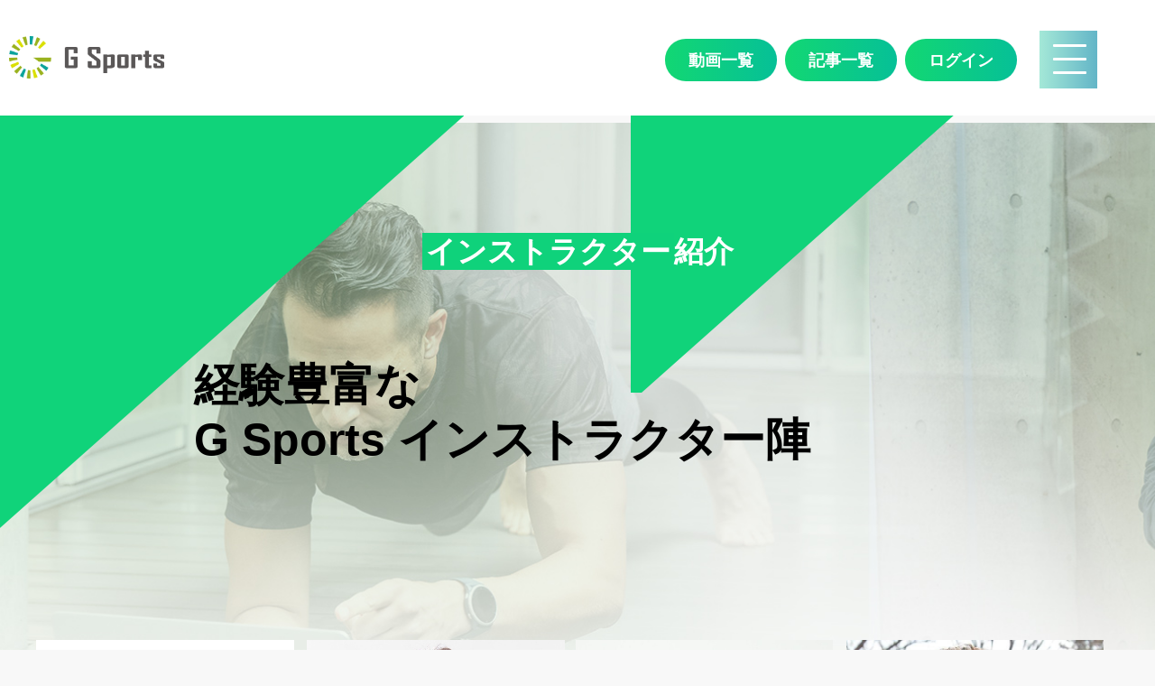

--- FILE ---
content_type: text/html; charset=UTF-8
request_url: https://gsports.org/instructor
body_size: 8817
content:
<!doctype html>
<html lang="ja">
<head>
<meta charset="utf-8">
<meta name="format-detection" content="telephone=no">
<meta http-equiv="X-UA-Compatible" content="IE=edge">
<meta name="description" content="">
<meta name="keywords" content="">
<title>インストラクター紹介 | gsports</title>
<link rel="stylesheet" type="text/css" href="https://gsports.org/wp-content/themes/gsports/js/slick/slick.css">
<link rel="stylesheet" type="text/css" href="https://gsports.org/wp-content/themes/gsports/js/fancybox/jquery.fancybox.css">
<link href="https://gsports.org/wp-content/themes/gsports/style.css" rel="stylesheet" type="text/css">
<script src="https://gsports.org/wp-content/themes/gsports/js/head.js"></script>
<meta name='robots' content='max-image-preview:large' />
<link rel='dns-prefetch' href='//www.googletagmanager.com' />
<link rel='dns-prefetch' href='//s.w.org' />
<link rel="alternate" type="application/rss+xml" title="gsports &raquo; インストラクター紹介 フィード" href="https://gsports.org/instructor/feed/" />
<script type="text/javascript">
window._wpemojiSettings = {"baseUrl":"https:\/\/s.w.org\/images\/core\/emoji\/14.0.0\/72x72\/","ext":".png","svgUrl":"https:\/\/s.w.org\/images\/core\/emoji\/14.0.0\/svg\/","svgExt":".svg","source":{"concatemoji":"https:\/\/gsports.org\/wp-includes\/js\/wp-emoji-release.min.js?ver=6.0.11"}};
/*! This file is auto-generated */
!function(e,a,t){var n,r,o,i=a.createElement("canvas"),p=i.getContext&&i.getContext("2d");function s(e,t){var a=String.fromCharCode,e=(p.clearRect(0,0,i.width,i.height),p.fillText(a.apply(this,e),0,0),i.toDataURL());return p.clearRect(0,0,i.width,i.height),p.fillText(a.apply(this,t),0,0),e===i.toDataURL()}function c(e){var t=a.createElement("script");t.src=e,t.defer=t.type="text/javascript",a.getElementsByTagName("head")[0].appendChild(t)}for(o=Array("flag","emoji"),t.supports={everything:!0,everythingExceptFlag:!0},r=0;r<o.length;r++)t.supports[o[r]]=function(e){if(!p||!p.fillText)return!1;switch(p.textBaseline="top",p.font="600 32px Arial",e){case"flag":return s([127987,65039,8205,9895,65039],[127987,65039,8203,9895,65039])?!1:!s([55356,56826,55356,56819],[55356,56826,8203,55356,56819])&&!s([55356,57332,56128,56423,56128,56418,56128,56421,56128,56430,56128,56423,56128,56447],[55356,57332,8203,56128,56423,8203,56128,56418,8203,56128,56421,8203,56128,56430,8203,56128,56423,8203,56128,56447]);case"emoji":return!s([129777,127995,8205,129778,127999],[129777,127995,8203,129778,127999])}return!1}(o[r]),t.supports.everything=t.supports.everything&&t.supports[o[r]],"flag"!==o[r]&&(t.supports.everythingExceptFlag=t.supports.everythingExceptFlag&&t.supports[o[r]]);t.supports.everythingExceptFlag=t.supports.everythingExceptFlag&&!t.supports.flag,t.DOMReady=!1,t.readyCallback=function(){t.DOMReady=!0},t.supports.everything||(n=function(){t.readyCallback()},a.addEventListener?(a.addEventListener("DOMContentLoaded",n,!1),e.addEventListener("load",n,!1)):(e.attachEvent("onload",n),a.attachEvent("onreadystatechange",function(){"complete"===a.readyState&&t.readyCallback()})),(e=t.source||{}).concatemoji?c(e.concatemoji):e.wpemoji&&e.twemoji&&(c(e.twemoji),c(e.wpemoji)))}(window,document,window._wpemojiSettings);
</script>
<style type="text/css">
img.wp-smiley,
img.emoji {
	display: inline !important;
	border: none !important;
	box-shadow: none !important;
	height: 1em !important;
	width: 1em !important;
	margin: 0 0.07em !important;
	vertical-align: -0.1em !important;
	background: none !important;
	padding: 0 !important;
}
</style>
	<link rel='stylesheet' id='wp-block-library-css'  href='https://gsports.org/wp-includes/css/dist/block-library/style.min.css?ver=6.0.11' type='text/css' media='all' />
<style id='global-styles-inline-css' type='text/css'>
body{--wp--preset--color--black: #000000;--wp--preset--color--cyan-bluish-gray: #abb8c3;--wp--preset--color--white: #ffffff;--wp--preset--color--pale-pink: #f78da7;--wp--preset--color--vivid-red: #cf2e2e;--wp--preset--color--luminous-vivid-orange: #ff6900;--wp--preset--color--luminous-vivid-amber: #fcb900;--wp--preset--color--light-green-cyan: #7bdcb5;--wp--preset--color--vivid-green-cyan: #00d084;--wp--preset--color--pale-cyan-blue: #8ed1fc;--wp--preset--color--vivid-cyan-blue: #0693e3;--wp--preset--color--vivid-purple: #9b51e0;--wp--preset--gradient--vivid-cyan-blue-to-vivid-purple: linear-gradient(135deg,rgba(6,147,227,1) 0%,rgb(155,81,224) 100%);--wp--preset--gradient--light-green-cyan-to-vivid-green-cyan: linear-gradient(135deg,rgb(122,220,180) 0%,rgb(0,208,130) 100%);--wp--preset--gradient--luminous-vivid-amber-to-luminous-vivid-orange: linear-gradient(135deg,rgba(252,185,0,1) 0%,rgba(255,105,0,1) 100%);--wp--preset--gradient--luminous-vivid-orange-to-vivid-red: linear-gradient(135deg,rgba(255,105,0,1) 0%,rgb(207,46,46) 100%);--wp--preset--gradient--very-light-gray-to-cyan-bluish-gray: linear-gradient(135deg,rgb(238,238,238) 0%,rgb(169,184,195) 100%);--wp--preset--gradient--cool-to-warm-spectrum: linear-gradient(135deg,rgb(74,234,220) 0%,rgb(151,120,209) 20%,rgb(207,42,186) 40%,rgb(238,44,130) 60%,rgb(251,105,98) 80%,rgb(254,248,76) 100%);--wp--preset--gradient--blush-light-purple: linear-gradient(135deg,rgb(255,206,236) 0%,rgb(152,150,240) 100%);--wp--preset--gradient--blush-bordeaux: linear-gradient(135deg,rgb(254,205,165) 0%,rgb(254,45,45) 50%,rgb(107,0,62) 100%);--wp--preset--gradient--luminous-dusk: linear-gradient(135deg,rgb(255,203,112) 0%,rgb(199,81,192) 50%,rgb(65,88,208) 100%);--wp--preset--gradient--pale-ocean: linear-gradient(135deg,rgb(255,245,203) 0%,rgb(182,227,212) 50%,rgb(51,167,181) 100%);--wp--preset--gradient--electric-grass: linear-gradient(135deg,rgb(202,248,128) 0%,rgb(113,206,126) 100%);--wp--preset--gradient--midnight: linear-gradient(135deg,rgb(2,3,129) 0%,rgb(40,116,252) 100%);--wp--preset--duotone--dark-grayscale: url('#wp-duotone-dark-grayscale');--wp--preset--duotone--grayscale: url('#wp-duotone-grayscale');--wp--preset--duotone--purple-yellow: url('#wp-duotone-purple-yellow');--wp--preset--duotone--blue-red: url('#wp-duotone-blue-red');--wp--preset--duotone--midnight: url('#wp-duotone-midnight');--wp--preset--duotone--magenta-yellow: url('#wp-duotone-magenta-yellow');--wp--preset--duotone--purple-green: url('#wp-duotone-purple-green');--wp--preset--duotone--blue-orange: url('#wp-duotone-blue-orange');--wp--preset--font-size--small: 13px;--wp--preset--font-size--medium: 20px;--wp--preset--font-size--large: 36px;--wp--preset--font-size--x-large: 42px;}.has-black-color{color: var(--wp--preset--color--black) !important;}.has-cyan-bluish-gray-color{color: var(--wp--preset--color--cyan-bluish-gray) !important;}.has-white-color{color: var(--wp--preset--color--white) !important;}.has-pale-pink-color{color: var(--wp--preset--color--pale-pink) !important;}.has-vivid-red-color{color: var(--wp--preset--color--vivid-red) !important;}.has-luminous-vivid-orange-color{color: var(--wp--preset--color--luminous-vivid-orange) !important;}.has-luminous-vivid-amber-color{color: var(--wp--preset--color--luminous-vivid-amber) !important;}.has-light-green-cyan-color{color: var(--wp--preset--color--light-green-cyan) !important;}.has-vivid-green-cyan-color{color: var(--wp--preset--color--vivid-green-cyan) !important;}.has-pale-cyan-blue-color{color: var(--wp--preset--color--pale-cyan-blue) !important;}.has-vivid-cyan-blue-color{color: var(--wp--preset--color--vivid-cyan-blue) !important;}.has-vivid-purple-color{color: var(--wp--preset--color--vivid-purple) !important;}.has-black-background-color{background-color: var(--wp--preset--color--black) !important;}.has-cyan-bluish-gray-background-color{background-color: var(--wp--preset--color--cyan-bluish-gray) !important;}.has-white-background-color{background-color: var(--wp--preset--color--white) !important;}.has-pale-pink-background-color{background-color: var(--wp--preset--color--pale-pink) !important;}.has-vivid-red-background-color{background-color: var(--wp--preset--color--vivid-red) !important;}.has-luminous-vivid-orange-background-color{background-color: var(--wp--preset--color--luminous-vivid-orange) !important;}.has-luminous-vivid-amber-background-color{background-color: var(--wp--preset--color--luminous-vivid-amber) !important;}.has-light-green-cyan-background-color{background-color: var(--wp--preset--color--light-green-cyan) !important;}.has-vivid-green-cyan-background-color{background-color: var(--wp--preset--color--vivid-green-cyan) !important;}.has-pale-cyan-blue-background-color{background-color: var(--wp--preset--color--pale-cyan-blue) !important;}.has-vivid-cyan-blue-background-color{background-color: var(--wp--preset--color--vivid-cyan-blue) !important;}.has-vivid-purple-background-color{background-color: var(--wp--preset--color--vivid-purple) !important;}.has-black-border-color{border-color: var(--wp--preset--color--black) !important;}.has-cyan-bluish-gray-border-color{border-color: var(--wp--preset--color--cyan-bluish-gray) !important;}.has-white-border-color{border-color: var(--wp--preset--color--white) !important;}.has-pale-pink-border-color{border-color: var(--wp--preset--color--pale-pink) !important;}.has-vivid-red-border-color{border-color: var(--wp--preset--color--vivid-red) !important;}.has-luminous-vivid-orange-border-color{border-color: var(--wp--preset--color--luminous-vivid-orange) !important;}.has-luminous-vivid-amber-border-color{border-color: var(--wp--preset--color--luminous-vivid-amber) !important;}.has-light-green-cyan-border-color{border-color: var(--wp--preset--color--light-green-cyan) !important;}.has-vivid-green-cyan-border-color{border-color: var(--wp--preset--color--vivid-green-cyan) !important;}.has-pale-cyan-blue-border-color{border-color: var(--wp--preset--color--pale-cyan-blue) !important;}.has-vivid-cyan-blue-border-color{border-color: var(--wp--preset--color--vivid-cyan-blue) !important;}.has-vivid-purple-border-color{border-color: var(--wp--preset--color--vivid-purple) !important;}.has-vivid-cyan-blue-to-vivid-purple-gradient-background{background: var(--wp--preset--gradient--vivid-cyan-blue-to-vivid-purple) !important;}.has-light-green-cyan-to-vivid-green-cyan-gradient-background{background: var(--wp--preset--gradient--light-green-cyan-to-vivid-green-cyan) !important;}.has-luminous-vivid-amber-to-luminous-vivid-orange-gradient-background{background: var(--wp--preset--gradient--luminous-vivid-amber-to-luminous-vivid-orange) !important;}.has-luminous-vivid-orange-to-vivid-red-gradient-background{background: var(--wp--preset--gradient--luminous-vivid-orange-to-vivid-red) !important;}.has-very-light-gray-to-cyan-bluish-gray-gradient-background{background: var(--wp--preset--gradient--very-light-gray-to-cyan-bluish-gray) !important;}.has-cool-to-warm-spectrum-gradient-background{background: var(--wp--preset--gradient--cool-to-warm-spectrum) !important;}.has-blush-light-purple-gradient-background{background: var(--wp--preset--gradient--blush-light-purple) !important;}.has-blush-bordeaux-gradient-background{background: var(--wp--preset--gradient--blush-bordeaux) !important;}.has-luminous-dusk-gradient-background{background: var(--wp--preset--gradient--luminous-dusk) !important;}.has-pale-ocean-gradient-background{background: var(--wp--preset--gradient--pale-ocean) !important;}.has-electric-grass-gradient-background{background: var(--wp--preset--gradient--electric-grass) !important;}.has-midnight-gradient-background{background: var(--wp--preset--gradient--midnight) !important;}.has-small-font-size{font-size: var(--wp--preset--font-size--small) !important;}.has-medium-font-size{font-size: var(--wp--preset--font-size--medium) !important;}.has-large-font-size{font-size: var(--wp--preset--font-size--large) !important;}.has-x-large-font-size{font-size: var(--wp--preset--font-size--x-large) !important;}
</style>
<link rel='stylesheet' id='contact-form-7-css'  href='https://gsports.org/wp-content/plugins/contact-form-7/includes/css/styles.css?ver=5.7' type='text/css' media='all' />
<link rel='stylesheet' id='contact-form-7-confirm-css'  href='https://gsports.org/wp-content/plugins/contact-form-7-add-confirm/includes/css/styles.css?ver=5.1' type='text/css' media='all' />
<link rel='stylesheet' id='wp-pagenavi-css'  href='https://gsports.org/wp-content/plugins/wp-pagenavi/pagenavi-css.css?ver=2.70' type='text/css' media='all' />
<script type='text/javascript' src='https://gsports.org/wp-includes/js/jquery/jquery.min.js?ver=3.6.0' id='jquery-core-js'></script>
<script type='text/javascript' src='https://gsports.org/wp-includes/js/jquery/jquery-migrate.min.js?ver=3.3.2' id='jquery-migrate-js'></script>

<!-- Google アナリティクス スニペット (Site Kit が追加) -->
<script type='text/javascript' src='https://www.googletagmanager.com/gtag/js?id=UA-235852703-1' id='google_gtagjs-js' async></script>
<script type='text/javascript' id='google_gtagjs-js-after'>
window.dataLayer = window.dataLayer || [];function gtag(){dataLayer.push(arguments);}
gtag('set', 'linker', {"domains":["gsports.org"]} );
gtag("js", new Date());
gtag("set", "developer_id.dZTNiMT", true);
gtag("config", "UA-235852703-1", {"anonymize_ip":true});
</script>

<!-- (ここまで) Google アナリティクス スニペット (Site Kit が追加) -->
<link rel="https://api.w.org/" href="https://gsports.org/wp-json/" /><link rel="EditURI" type="application/rsd+xml" title="RSD" href="https://gsports.org/xmlrpc.php?rsd" />
<link rel="wlwmanifest" type="application/wlwmanifest+xml" href="https://gsports.org/wp-includes/wlwmanifest.xml" /> 
<meta name="generator" content="WordPress 6.0.11" />
<meta name="generator" content="Site Kit by Google 1.80.0" /></head>
<body>
<div id="container">
<header id="gHeader">
	<h1><a href="https://gsports.org"><img src="https://gsports.org/wp-content/themes/gsports/img/common/logo.png" alt="G Sports" class="pc"><img src="https://gsports.org/wp-content/themes/gsports/img/common/sp_logo.png" alt="G Sports" class="sp"></a></h1>
	<ul class="hList flex">
		<li><a href="https://gsports.org/video">動画一覧</a></li>
		<li><a href="https://gsports.org/blog">記事一覧</a></li>
		<li><a href="https://www.gsports.org/" target="_new">ログイン</a></li>
	</ul>
	<div class="btn sp"><a href="https://www.gsports.org/" target="_new"><span>ログイン</span></a></div>
</header>
<div class="menu"><span></span><span></span><span></span></div>
<div class="menuBox">
	<div class="subBox flexB">
		<div class="lBox">
			<div class="logo"><a href="https://gsports.org"><img src="https://gsports.org/wp-content/themes/gsports/img/common/logo.png" alt="G Sports" class="pc"><img src="https://gsports.org/wp-content/themes/gsports/img/common/sp_logo01.png" alt="G Sports" class="sp"><span>ジースポーツ</span></a></div>
			<ul class="naviList">
				<li><a href="https://gsports.org">トップページ</a></li>
				<li><a href="https://gsports.org/video">動画一覧</a></li>
				<li><a href="https://gsports.org/blog">ニュース&コラム一覧</a></li>
				<li><a href="https://gsports.org/gsports">G Sportsとは?</a></li>
				<li><a href="https://gsports.org/instructor">インストラクター紹介</a></li>
				<li><a href="https://gsports.org/company">運営会社概要</a></li>
				<li><a href="https://gsports.org/recruit">インストラクター募集</a></li>
                <li><a href="https://gsports.org/contact">お問い合わせ</a></li>
				<li><a href="https://www.gsports.org/" target="_new">会員ページログイン</a></li>
			</ul>
		</div>
		<div class="rBox">
			<a href="https://www.gsports.org/" target="_new" class="btn">Gコイン プレゼント</a>
			<a href="https://www.gsports.org/" target="_new" class="btn entry_btn">今すぐ会員登録する</a>
		</div>
	</div>
</div><main id="main" role="main">
	<div id="instructor">
		<div class="pageTitle">
			<h2 class="headLine01"><span>インストラクター</span>紹介</h2>
			<div class="textArea">
				<p class="txt">経験豊富な<br>
					G Sports インストラクター陣</p>
			</div>
		</div>
				<div class="sec01">
			<div class="content">
				<ul class="imgList flex">
										<li><a href="javascript:;" data-fancybox style="background-image: url(https://gsports.org/wp-content/uploads/2022/07/中野写真-2020年6月-2.jpg)" data-src="#pop139">
						<p class="text">フィットネス/アンバサダー<span class="name">中野ひろゆき</span></p>
						</a>
					</li>
										<li><a href="javascript:;" data-fancybox style="background-image: url(https://gsports.org/wp-content/uploads/2022/07/S__95002633-3.jpg)" data-src="#pop342">
						<p class="text">ストレッチ/アンバサダー<span class="name">京乃ともみ</span></p>
						</a>
					</li>
										<li><a href="javascript:;" data-fancybox style="background-image: url(https://gsports.org/wp-content/uploads/2022/07/飯田先生-2.jpg)" data-src="#pop146">
						<p class="text">セルフケア/東京五輪帯同<span class="name">飯田拓野</span></p>
						</a>
					</li>
										<li><a href="javascript:;" data-fancybox style="background-image: url(https://gsports.org/wp-content/uploads/2022/08/翔君2.jpg)" data-src="#pop363">
						<p class="text">フィットネス<span class="name">原口翔</span></p>
						</a>
					</li>
										<li><a href="javascript:;" data-fancybox style="background-image: url(https://gsports.org/wp-content/uploads/2022/08/中山先生-2.jpeg)" data-src="#pop370">
						<p class="text">睡眠ドクター/医学博士<span class="name">中山明峰</span></p>
						</a>
					</li>
										<li><a href="javascript:;" data-fancybox style="background-image: url(https://gsports.org/wp-content/uploads/2022/08/S__23396360-4-2.jpg)" data-src="#pop373">
						<p class="text">Fitness<span class="name">Jason Clark</span></p>
						</a>
					</li>
										<li><a href="javascript:;" data-fancybox style="background-image: url(https://gsports.org/wp-content/uploads/2000/12/CC7A8E44-73B4-4BA2-B049-68A13BD7983B-2.jpg)" data-src="#pop397">
						<p class="text">フィットネス<span class="name">松本憲亮</span></p>
						</a>
					</li>
										<li><a href="javascript:;" data-fancybox style="background-image: url(https://gsports.org/wp-content/uploads/2022/08/阿部さん-3.jpeg)" data-src="#pop401">
						<p class="text">フィットネス<span class="name">阿部順子</span></p>
						</a>
					</li>
									</ul>
				<div class="photo"><img src="https://gsports.org/wp-content/themes/gsports/img/instructor/img01.jpg" alt="G Sportsジースポーツ自由にレッスン。世界から世界へ。G Sports インストラクターになる。オンラインインストラクター募集"></div>
			</div>
		</div>
				<div class="popupBox" id="pop139">
			<div class="popupInner">
				<div class="imgBox flexB">
					<div class="photoBox">
												<div class="subPho"><img src="https://gsports.org/wp-content/uploads/2022/07/中野写真-2020年6月-2.jpg" alt=""></div>
												<div class="textArea">
							<p class="text">Hiro Nakano<span>中野ひろゆき</span></p>
						</div>
					</div>
					<div class="textBox">
						<table>
														<tr>
								<th>対応言語</th>
								<td>日本語/English</td>
							</tr>
																					<tr>
								<th>ジャンル</th>
								<td>#フィットネス #チームビルディング</td>
							</tr>
																					<tr>
								<th>目的</th>
								<td>#モチベーション #集中力アップ</td>
							</tr>
																																										<tr>
								<th>SNS</th>
								<td><ul class="snsList">
																			<li><a href="https://www.instagram.com/nakano_method/" target="_blank"><img src="https://gsports.org/wp-content/uploads/2022/05/mark01.png" alt=""></a></li>
																				<li><a href="https://www.youtube.com/channel/UC8EkJuGIKDUu629ArQWNx2w" target="_blank"><img src="https://gsports.org/wp-content/uploads/2022/05/mark02.png" alt=""></a></li>
																				<li><a href="https://twitter.com/hironakano" target="_blank"><img src="https://gsports.org/wp-content/uploads/2022/05/mark03.png" alt=""></a></li>
																			</ul>
								</td>
							</tr>
																					<tr>
								<th>プロフィール</th>
								<td><span>G Sports創業者／Fitnessアンバサダー<br /><br />
健康になる為だけの運動は時代遅れ！運動をする事で「集中力・発想力・ストレス耐性」を手に入れ、仕事でもプライベートでも、労力を変えずパフォーマンスを最大化させる「超効率マインド」を手に入れましょう！<br /><br />
<br /><br />
〈実績〉<br /><br />
・GLOBIS 学び放題「健康経営」講師<br /><br />
・朝日新聞デジタル「& M」コラム連載<br /><br />
・NHKなど150本以上のTV出演の実績</span></td>
							</tr>
													</table>
					</div>
				</div>
				<div class="logoImg"><img src="https://gsports.org/wp-content/themes/gsports/img/common/logo.png" alt="G Sports"></div>
			</div>
		</div>
				<div class="popupBox" id="pop342">
			<div class="popupInner">
				<div class="imgBox flexB">
					<div class="photoBox">
												<div class="subPho"><img src="https://gsports.org/wp-content/uploads/2022/07/S__95002633-3.jpg" alt=""></div>
												<div class="textArea">
							<p class="text">Tomomi Kyono<span>京乃ともみ</span></p>
						</div>
					</div>
					<div class="textBox">
						<table>
														<tr>
								<th>対応言語</th>
								<td>日本語</td>
							</tr>
																					<tr>
								<th>ジャンル</th>
								<td>#ストレッチ #ヨガ</td>
							</tr>
																					<tr>
								<th>目的</th>
								<td>#姿勢改善 #健康維持</td>
							</tr>
																																										<tr>
								<th>SNS</th>
								<td><ul class="snsList">
																			<li><a href="https://instagram.com/tomomi_kyono" target="_blank"><img src="https://gsports.org/wp-content/uploads/2022/05/mark01.png" alt=""></a></li>
																				<li><a href="https://twitter.com/kyonotomomi/" target="_blank"><img src="https://gsports.org/wp-content/uploads/2022/05/mark03.png" alt=""></a></li>
																			</ul>
								</td>
							</tr>
																					<tr>
								<th>プロフィール</th>
								<td><span>米国でヨガに出会い、全米ヨガアライアンスを取得。その後も32カ国を旅しながらトレーニングを修了。著書　「働くみんなの１分すぐ楽ヨガ₍学研プラス₎」はAmazonベストセラー１位を記録し、中国・台湾・タイでの翻訳版も出版。2冊目の監修本「心と体がかるくなるSNOOPYといっしょにヨガ」も好評発売中。<br /><br />
<br /><br />
＜実績＞<br /><br />
・ReebokONE アンバサダー<br /><br />
・日本サップヨガ協会公認インストラクター<br /><br />
・NHKなど多数のメディアで活躍</span></td>
							</tr>
													</table>
					</div>
				</div>
				<div class="logoImg"><img src="https://gsports.org/wp-content/themes/gsports/img/common/logo.png" alt="G Sports"></div>
			</div>
		</div>
				<div class="popupBox" id="pop146">
			<div class="popupInner">
				<div class="imgBox flexB">
					<div class="photoBox">
												<div class="subPho"><img src="https://gsports.org/wp-content/uploads/2022/07/飯田先生-2.jpg" alt=""></div>
												<div class="textArea">
							<p class="text">Takuno Iida<span>飯田拓野</span></p>
						</div>
					</div>
					<div class="textBox">
						<table>
														<tr>
								<th>対応言語</th>
								<td>日本語</td>
							</tr>
																					<tr>
								<th>ジャンル</th>
								<td>#セルフケア #ストレッチ</td>
							</tr>
																					<tr>
								<th>目的</th>
								<td>#眼精疲労 #肩こり改善 #姿勢改善</td>
							</tr>
																																										<tr>
								<th>SNS</th>
								<td><ul class="snsList">
																			<li><a href="https://www.instagram.com/iidalab/" target="_blank"><img src="https://gsports.org/wp-content/uploads/2022/05/mark01.png" alt=""></a></li>
																				<li><a href="https://twitter.com/iidalab" target="_blank"><img src="https://gsports.org/wp-content/uploads/2022/05/mark03.png" alt=""></a></li>
																			</ul>
								</td>
							</tr>
																					<tr>
								<th>プロフィール</th>
								<td><span>出会った方を「なんとかしたい」をモットーに、クライアントと同じゴール（目的・目標）を見据えながら共に向き合い、常に100%の力で目標に向かっていきます。<br /><br />
<br /><br />
〈実績〉<br /><br />
・東京オリンピック2020　日本選手団<br /><br />
・日本オリンピック委員会強化スタッフ<br /><br />
・全日本空手道連盟医科学委員<br /><br />
・サッカー女子ミャンマー代表 大阪キャンプ <br /><br />
・ACミランジュニアキャンプ2016<br /><br />
　大阪・堺クール<br /><br />
・専門学校　非常勤講師<br /><br />
・高等学校　非常勤講師<br /><br />
など</span></td>
							</tr>
													</table>
					</div>
				</div>
				<div class="logoImg"><img src="https://gsports.org/wp-content/themes/gsports/img/common/logo.png" alt="G Sports"></div>
			</div>
		</div>
				<div class="popupBox" id="pop363">
			<div class="popupInner">
				<div class="imgBox flexB">
					<div class="photoBox">
												<div class="subPho"><img src="https://gsports.org/wp-content/uploads/2022/08/翔君2.jpg" alt=""></div>
												<div class="textArea">
							<p class="text">Sho Haraguchi<span>原口翔</span></p>
						</div>
					</div>
					<div class="textBox">
						<table>
														<tr>
								<th>対応言語</th>
								<td>日本語</td>
							</tr>
																					<tr>
								<th>ジャンル</th>
								<td>#フィットネス</td>
							</tr>
																					<tr>
								<th>目的</th>
								<td>#体幹トレーニング#サーキットトレーニング#ストレス発散</td>
							</tr>
																																										<tr>
								<th>SNS</th>
								<td><ul class="snsList">
																			<li><a href="https://www.instagram.com/sho_haraguchi_fitness" target="_blank"><img src="https://gsports.org/wp-content/uploads/2022/05/mark01.png" alt=""></a></li>
																				<li><a href="https://www.youtube.com/shoFitness" target="_blank"><img src="https://gsports.org/wp-content/uploads/2022/05/mark02.png" alt=""></a></li>
																			</ul>
								</td>
							</tr>
																					<tr>
								<th>プロフィール</th>
								<td><span>フィットネス系YouTuber/ランニングインストラクターとして活動中。<br /><br />
｢昔は運動していたのに最近は全く動かなくなった｣<br /><br />
｢運動したいけど何をしたらいいか分からない、続かない｣<br /><br />
そんな悩みありませんか？みんなで楽しく続けられるフィットネスをしましょう！<br /><br />
<br /><br />
＜実績＞<br /><br />
・読売カルチャー ランニング教室講師<br /><br />
・日本ランニング協会公認インストラクター<br /><br />
・スパルタンレースは撮影しながら完走<br /><br />
・Animal Flow instructor</span></td>
							</tr>
													</table>
					</div>
				</div>
				<div class="logoImg"><img src="https://gsports.org/wp-content/themes/gsports/img/common/logo.png" alt="G Sports"></div>
			</div>
		</div>
				<div class="popupBox" id="pop370">
			<div class="popupInner">
				<div class="imgBox flexB">
					<div class="photoBox">
												<div class="subPho"><img src="https://gsports.org/wp-content/uploads/2022/08/中山先生-2.jpeg" alt=""></div>
												<div class="textArea">
							<p class="text">Meiho Nakayama<span>中山明峰</span></p>
						</div>
					</div>
					<div class="textBox">
						<table>
														<tr>
								<th>対応言語</th>
								<td>日本語/英語/中国語（北京語・閩南語）</td>
							</tr>
																					<tr>
								<th>ジャンル</th>
								<td>睡眠ドクター</td>
							</tr>
																					<tr>
								<th>目的</th>
								<td>Good Sleep, Good Life!</td>
							</tr>
																																																	<tr>
								<th>プロフィール</th>
								<td><span>Good Sleep, Good Life! 良い睡眠は良き人生に導きます！<br /><br />
<br /><br />
〈経歴〉<br /><br />
1985年 愛知医科大学医学部卒業<br /><br />
1988年〜1992年 愛知医科大学大学院卒業・医学博士修得<br /><br />
1992年〜1995年 米国南イリノイ大学耳鼻咽喉科留学<br /><br />
2001年〜2007年 愛知医科大学耳鼻咽喉科助教授<br /><br />
2008年〜 2020年6月 名古屋市立大学耳鼻咽喉科准教授<br /><br />
2011年〜2020年6月 名古屋市立大学病院・初代睡眠医療センター長<br /><br />
2018年〜 台湾成功大学医学部・睡眠医療中心・客員教授<br /><br />
2020年7月〜2021年5月 仁愛診療所名駅睡眠医療センター長<br /><br />
2021年6月〜 めいほう睡眠めまいクリニック院長<br /><br />
<br /><br />
〈資格〉<br /><br />
・日本耳鼻咽喉科専門医<br /><br />
・日本めまい平衡医学会アクティブメンバー<br /><br />
・日本めまい平衡医学会めまい相談員<br /><br />
・日本睡眠学会専門医</span></td>
							</tr>
													</table>
					</div>
				</div>
				<div class="logoImg"><img src="https://gsports.org/wp-content/themes/gsports/img/common/logo.png" alt="G Sports"></div>
			</div>
		</div>
				<div class="popupBox" id="pop373">
			<div class="popupInner">
				<div class="imgBox flexB">
					<div class="photoBox">
												<div class="subPho"><img src="https://gsports.org/wp-content/uploads/2022/08/S__23396360-4-2.jpg" alt=""></div>
												<div class="textArea">
							<p class="text">Jason Clark<span>Jason Clark</span></p>
						</div>
					</div>
					<div class="textBox">
						<table>
														<tr>
								<th>対応言語</th>
								<td>English/Japanese</td>
							</tr>
																					<tr>
								<th>ジャンル</th>
								<td>#Fitness #Teambuilding</td>
							</tr>
																					<tr>
								<th>目的</th>
								<td>#motivation #stressrelief #core</td>
							</tr>
																																										<tr>
								<th>SNS</th>
								<td><ul class="snsList">
																			<li><a href="https://www.instagram.com/montoyadant3/" target="_blank"><img src="https://gsports.org/wp-content/uploads/2022/05/mark01.png" alt=""></a></li>
																			</ul>
								</td>
							</tr>
																					<tr>
								<th>プロフィール</th>
								<td><span>Never underestimate the ‘Butterfly Effect’.<br /><br />
Small changes in lifestyle can cause large scale changes in health and well-being.<br /><br />
Most fitness influencers on social media have amazing bodies because they live at the gym: It’s their job. My goal isn’t to make you jacked, it’s to make you feel confident in your own skin and to enjoy living in a body that’ll keep going until old age. The body never quits until the mind decides to.<br /><br />
<br /><br />
Achievements<br /><br />
-Veteran Weightlifter (20 years) <br /><br />
-Triathlon Club Strength Coach (5 years)<br /><br />
-Spartan Trifecta Holder x2<br /><br />
-Boxing Enthusiast</span></td>
							</tr>
													</table>
					</div>
				</div>
				<div class="logoImg"><img src="https://gsports.org/wp-content/themes/gsports/img/common/logo.png" alt="G Sports"></div>
			</div>
		</div>
				<div class="popupBox" id="pop397">
			<div class="popupInner">
				<div class="imgBox flexB">
					<div class="photoBox">
												<div class="subPho"><img src="https://gsports.org/wp-content/uploads/2000/12/CC7A8E44-73B4-4BA2-B049-68A13BD7983B-2.jpg" alt=""></div>
												<div class="textArea">
							<p class="text">Kenryo Matsumoto<span>松本憲亮</span></p>
						</div>
					</div>
					<div class="textBox">
						<table>
														<tr>
								<th>対応言語</th>
								<td>日本語</td>
							</tr>
																					<tr>
								<th>ジャンル</th>
								<td>#サーキットトレーニング #フィットネス</td>
							</tr>
																					<tr>
								<th>目的</th>
								<td>#ストレス発散 #気分転換</td>
							</tr>
																																										<tr>
								<th>SNS</th>
								<td><ul class="snsList">
																			<li><a href="https://www.instagram.com/kenryo_matsumoto/" target="_blank"><img src="https://gsports.org/wp-content/uploads/2022/05/mark01.png" alt=""></a></li>
																				<li><a href="https://youtube.com/channel/UCtJk_5QfJTUp8cz5hb9yD3Q" target="_blank"><img src="https://gsports.org/wp-content/uploads/2022/05/mark02.png" alt=""></a></li>
																			</ul>
								</td>
							</tr>
																					<tr>
								<th>プロフィール</th>
								<td><span>高校からボクシングを始めアマチュアボクシングを経験後、プロボクサーとして実績を積み上げ、現在は選手育成から健康目的の為のボクシングフィットネスを指導。大阪の幾多の中学校へ臨時体育教員としてボクシング指導も行っています。「元気と健康」をテーマに明るい未来へ導きたいと思っています。<br /><br />
<br /><br />
＜実績＞<br /><br />
・元プロボクシング日本ランカー<br /><br />
・日本スーパーライト級7位<br /><br />
・東洋太平洋スーパーライト級9位<br /><br />
・日本タイトルマッチ出場<br /><br />
・4人の女子世界チャンピオンのトレーナーを務める<br /><br />
・10人の小、中、高の全国チャンピオンを指導、選手育成に努める</span></td>
							</tr>
													</table>
					</div>
				</div>
				<div class="logoImg"><img src="https://gsports.org/wp-content/themes/gsports/img/common/logo.png" alt="G Sports"></div>
			</div>
		</div>
				<div class="popupBox" id="pop401">
			<div class="popupInner">
				<div class="imgBox flexB">
					<div class="photoBox">
												<div class="subPho"><img src="https://gsports.org/wp-content/uploads/2022/08/阿部さん-3.jpeg" alt=""></div>
												<div class="textArea">
							<p class="text">Junko Abe<span>阿部順子</span></p>
						</div>
					</div>
					<div class="textBox">
						<table>
														<tr>
								<th>対応言語</th>
								<td>日本語</td>
							</tr>
																					<tr>
								<th>ジャンル</th>
								<td>#フィットネス #サーキットトレーニング</td>
							</tr>
																					<tr>
								<th>目的</th>
								<td>#ストレス発散 #セルフケア</td>
							</tr>
																																										<tr>
								<th>SNS</th>
								<td><ul class="snsList">
																			<li><a href="https://www.instagram.com/junkojun2" target="_blank"><img src="https://gsports.org/wp-content/uploads/2022/05/mark01.png" alt=""></a></li>
																			</ul>
								</td>
							</tr>
																					<tr>
								<th>プロフィール</th>
								<td><span>忙しくて時間が取れずにトレーニングから遠ざかる。私も忙しさで体調崩してからトレーニングで改善した一人です。短時間で効率よく行い仕事のパフォーマンスUP、健康維持につながる楽しめるトレーニングしていきましょう。<br /><br />
<br /><br />
＜実績＞<br /><br />
・ジムトレーナー歴7年<br /><br />
　格闘技ワークアウトクラス、ボクシングジムトレーナー兼任<br /><br />
・spartanrace出場9回以上<br /><br />
　※ageクラス完走あり<br /><br />
・フリーランスパーソナルトレーナー</span></td>
							</tr>
													</table>
					</div>
				</div>
				<div class="logoImg"><img src="https://gsports.org/wp-content/themes/gsports/img/common/logo.png" alt="G Sports"></div>
			</div>
		</div>
					</div>
</main>
	<footer id="gFooter">
		<div class="fBox flex">
			<div class="lBox">
				<div class="fLogo"><a href="https://gsports.org"><img src="https://gsports.org/wp-content/themes/gsports/img/common/logo.png" alt="G Sports"></a></div>
				<ul class="fNavi">
					<li><a href="https://gsports.org">トップページ</a></li>
					<li><a href="https://gsports.org/video">動画一覧</a></li>
					<li><a href="https://gsports.org/blog">ニュース&コラム一覧</a></li>
					<li><a href="https://gsports.org/gsports">G Sportsとは?</a></li>
					<li><a href="https://gsports.org/instructor">インストラクター紹介</a></li>
					<li><a href="https://gsports.org/company">運営会社概要</a></li>
					<li><a href="https://gsports.org/recruit">インストラクター募集</a></li>
					<li><a href="https://gsports.org/contact">お問い合わせ</a></li>
				</ul>
				<div class="create_text pc">令和2年度 第3次補正 事業再構築補助金により作成</div>
			</div>

			<div class="rBox">
				<div class="midBox"><a href="https://gsports.org/recruit"><img src="https://gsports.org/wp-content/themes/gsports/img/common/img01.jpg" alt="" class="pc"><img src="https://gsports.org/wp-content/themes/gsports/img/common/sp_img01.jpg" alt="" class="sp"></a></div>
				<ul class="fList flexC">
					<li><a href="https://gsports.org/video">動画一覧</a></li>
					<li><a href="https://gsports.org/blog">記事一覧</a></li>
					<li><a href="https://www.gsports.org/" target="_new">ログイン</a></li>
				</ul>
				<address class="pc">Copyright &copy; G Sports All rights reserved.</address>
			</div>
		</div>
		<div class="fImg sp"><a href="https://gsports.org"><img src="https://gsports.org/wp-content/themes/gsports/img/common/f_img.png" alt="G Sports"></a></div>
		<div class="create_text sp">令和2年度 第3次補正 事業再構築補助金により作成</div>
		<address class="sp">Copyright &copy; G Sports All rights reserved.</address>
	</footer>
</div>
<script src="https://gsports.org/wp-content/themes/gsports/js/jquery-3.6.0.min.js"></script>
<script src="https://gsports.org/wp-content/themes/gsports/js/slick/slick.js"></script>
<script src="https://gsports.org/wp-content/themes/gsports/js/fancybox/jquery.fancybox.js"></script>
<script src="https://gsports.org/wp-content/themes/gsports/js/common.js"></script>
<script type='text/javascript' src='https://gsports.org/wp-content/plugins/contact-form-7/includes/swv/js/index.js?ver=5.7' id='swv-js'></script>
<script type='text/javascript' id='contact-form-7-js-extra'>
/* <![CDATA[ */
var wpcf7 = {"api":{"root":"https:\/\/gsports.org\/wp-json\/","namespace":"contact-form-7\/v1"}};
/* ]]> */
</script>
<script type='text/javascript' src='https://gsports.org/wp-content/plugins/contact-form-7/includes/js/index.js?ver=5.7' id='contact-form-7-js'></script>
<script type='text/javascript' src='https://gsports.org/wp-includes/js/jquery/jquery.form.min.js?ver=4.3.0' id='jquery-form-js'></script>
<script type='text/javascript' src='https://gsports.org/wp-content/plugins/contact-form-7-add-confirm/includes/js/scripts.js?ver=5.1' id='contact-form-7-confirm-js'></script>
</body>
</html>

--- FILE ---
content_type: text/css
request_url: https://gsports.org/wp-content/themes/gsports/style.css
body_size: 16998
content:
@charset "utf-8";
/*------------------------------------------------------------
Theme Name: gsports
Theme URI: null
Description: Description
Author: 81bridge - LSZ
Version: 1.0
------------------------------------------------------------*/
.aligncenter {
	display: block;
	margin: 0 auto;
}
.alignright {
	float: right;
}
.alignleft {
	float: left;
}
img[class*="wp-image-"],
img[class*="attachment-"] {
	height: auto;
	max-width: 100%;
}
.wp-block-image figure,
.wp-block-image figcaption {
	display: block;
}
a.nolink,
a.nolink:hover {
	opacity: 1;
	cursor: default;
	pointer-events: none;
}
/*------------------------------------------------------------
	デフォルトスタイル
------------------------------------------------------------*/
html, body, div, span, applet, object, iframe, h1, h2, h3, h4, h5, h6, p, blockquote, pre, a, abbr, acronym, address, big, cite, code, del, dfn, em, font, img, ins, kbd, q, s, samp, small, strike, strong, sub, sup, tt, var, b, u, i, center, dl, dt, dd, ol, ul, li, fieldset, form, label, legend, table, caption, tbody, tfoot, thead, tr, th, td {
	margin: 0;
	padding: 0;
	background: transparent;
	border: 0;
	outline: 0;
	font-size: 1em;
}
html {
	font-size: 62.5%;
}
body, table, input, textarea, select, option {
	font-family: "ヒラギノ角ゴ Pro W3","Hiragino Kaku Gothic Pro","メイリオ",Meiryo,Osaka,"ＭＳ Ｐゴシック","MS PGothic",sans-serif;
}
article, aside, canvas, details, figcaption, figure, footer, header, hgroup, menu, nav, section, summary {
	display: block;
}
ol, ul {
	list-style: none;
}
blockquote, q {
	quotes: none;
}
:focus {
	outline: 0;
}
ins {
	text-decoration: none;
}
del {
	text-decoration: line-through;
}
img {
	vertical-align: top;
	max-width: 100%;
    height: auto;
}
a,
a:link {
	color: #000;
	text-decoration: none;
}
a:visited {
	color: #000;
}
a:hover {
	color: #000;
}
a:active {
	color: #000;
}
/*------------------------------------------------------------
	汎用スタイル
------------------------------------------------------------*/
/* clearfix */	
.clearfix:after {content: "";display: block;clear: both;}
/* flex */	
.flex,.flexA,.flexB,.flexC {display: flex;flex-wrap: wrap;}
.flexA {justify-content: space-around;}
.flexB {justify-content: space-between;}
.flexC {justify-content: center;}
/*------------------------------------------------------------
	レイアウト
------------------------------------------------------------*/
body {
	color: #000;
	font-size: 2.2rem;
	line-height: 1.5;
	text-size-adjust: none;
	-webkit-text-size-adjust: none;
	background-color: #F8F8F8;
}
body.fixed {
    position: fixed;
    width: 100%;
    height: 100%;
}
#container {
	text-align: left;
}
#main {
	display: block;
}
a[href^="tel:"] {
	cursor: default;
	pointer-events: none;
}
@media all and (min-width: 897px) {
	.sp {
		display: none !important;
	}
}
@media all and (max-width: 896px) {
	body {
		min-width: inherit;
		font-size: 1rem;
	}
	a:hover,
	a:hover img {
		opacity: 1 !important;
	}
	.pc {
		display: none !important;
	}
	a[href^="tel:"] {
		cursor: pointer;
		pointer-events: auto;
	}
}
/*------------------------------------------------------------
	ヘッダー
------------------------------------------------------------*/
#gHeader {
	height: 128px;
	padding: 30px 46px 10px;
	position: relative;
	box-sizing: border-box;
	background-color: #fff;
}
#gHeader h1 span {
	margin: 27px 0 0 37px;
	display: inline-block;
	vertical-align: middle;
	color: #5a5757;
	font-size: 1.9rem;
	letter-spacing: 0.24em;
}
#gHeader .hList {
	position: absolute;
	right: 200px;
	top: 43px;
}
#gHeader .hList li {
	margin-left: 9px;
	width: 143px;
}
#gHeader .hList li:first-child {
	margin-left: 0;
}
#gHeader .hList a,
#gHeader .hList span {
	padding: 11px 0 9px;
	display: block;
	text-align: center;
	font-size: 2.1rem;
	color: #fff;
	font-weight: bold;
	background-image: linear-gradient( 90deg, #12d773 0%, #06c097 100%);
	border-radius: 50px;
}
#gHeader .hList a:hover {
	opacity: 0.7;
}
.menu {
	position: absolute;
	right: 5%;
	top: 34px;
	width: 64px;
	height: 64px;
	background-image: linear-gradient( 90deg, rgb(164,232,215) 0%, rgb(99,181,199) 100%);
	cursor: pointer;
	z-index: 1000;
}
.menu span {
	width: 37px;
	height: 3px;
	position: absolute;
	top: 15px;
	left: 15px;
	background-color: #fff;
	transition: all .35s ease;
	border-radius: 5px;
}
.menu span:nth-of-type(2) {
	top: 30px;
}
.menu span:nth-of-type(3) {
	top: 45px;
}
.menu.on span:nth-of-type(1) {
	transform: translateY(15px) translateX(0) rotate(45deg);
}
.menu.on span:nth-of-type(2) {
	opacity: 0;
}
.menu.on span:nth-of-type(3) {
	transform: translateY(-14.5px) translateX(0) rotate(-45deg);
}
.menuBox {
	padding: 44px 15px 44px;
	position: fixed;
	left: 0;
	top: 0;
	width: 100%;
	height: 600px;
	z-index: 999;
	overflow-y: auto;
	box-sizing: border-box;
	background-color: rgb(248, 248, 248);
  	opacity: 0.929;
	display: none;
}
.menuBox::before {
    position: absolute;
    right: 23%;
    top: 0;
    bottom: 0;
    background: url("img/common/menu_bg.png") no-repeat;
      background-size: auto;
    background-size: 100% 100%;
    content: "";
    width: 26.8%;
}
.menuBox .subBox {
	margin: 0 auto;
	max-width: 1236px;
	align-items: center;
	position: relative;
}
.menuBox .lBox {
	width: 40%;
	position: relative;
	z-index: 1;
}
.menuBox .logo {
	margin-bottom: 35px;
}
.menuBox .logo span {
	margin: 27px 0 0 37px;
	display: inline-block;
	vertical-align: middle;
	color: #5a5757;
	font-size: 1.9rem;
	letter-spacing: 0.24em;
}
.menuBox .naviList li:not(:last-child) {
	margin-bottom: 9px;
}
.menuBox .naviList a,
.menuBox .naviList span {
	display: block;
	padding-left: 18px;
	color: #5a5757;
	font-size: 2rem;
	font-weight: bold;
	letter-spacing: 0.2em;
	position: relative;
}
.menuBox .naviList a:hover {
    opacity: 0.7;
}
.menuBox .naviList a::before,
.menuBox .naviList span::before {
	width: 5px;
	height: 5px;
	border-radius: 50%;
	position: absolute;
	left: 2px;
	top: 13px;
	content: "";
	font-size: 2rem;
	background-color: #06c294;
}
.menuBox .rBox {
	margin: 7.5% 1.6% 0 0;
	width: 40.5%;
	position: relative;
	z-index: 1;
}
.menuBox .btn {
    margin-bottom: 34px;
	padding: 22px 5px;
	border-radius: 50px;
	display: block;
	color: #FFF;
	font-weight: bold;
	background-image: -moz-linear-gradient( 0deg, rgb(4,245,177) 0%, rgb(0,187,250) 100%);
  	background-image: -webkit-linear-gradient( 0deg, rgb(4,245,177) 0%, rgb(0,187,250) 100%);
  	background-image: -ms-linear-gradient( 0deg, rgb(4,245,177) 0%, rgb(0,187,250) 100%);
  	text-align: center;
}
.menuBox .entry_btn {
	background-color: #d67723;
	background-image: none;
}
.menuBox .btn a:hover {
    opacity: 0.7;
}
.menuBox .search {
	margin-bottom: 20px;
	position: relative;
}
.menuBox .search input {
	padding: 25px 25px 24px;
	width: 100%;
	color: #5a5757;
	font-size: 2.1rem;
	font-weight: bold;
	background-color: #FFFFF1;
	box-shadow: inset 0px 4px 18px 0px rgba(0, 0, 0, 0.13);
	border: 1px solid #ADADAD;
	-webkit-appearance: none;
	-moz-appearance: none;
	appearance: none;
	border-radius: 60px;
    word-break: break-all;
	box-sizing: border-box;
}
.menuBox .search input[type="text"] {
    padding: 25px 160px 24px 25px;
}
.menuBox .search label {
	position: absolute;
	right: 5px;
	top: 4px;
	bottom: 4px;
}
.menuBox .search label::before {
	width: 57px;
	height: 57px;
	position: absolute;
	left: 50%;
	top: 50%;
	transform: translate(-50%,-50%);
	content: "";
	background: url("img/common//icon08.png") no-repeat left top;

}
.menuBox .search input[type="button"] {
	width: 149px;
	height: 75px;
	background-image: -moz-linear-gradient( 0deg, rgb(18,215,115) 0%, rgb(6,192,151) 100%);
	background-image: -webkit-linear-gradient( 0deg, rgb(18,215,115) 0%, rgb(6,192,151) 100%);
	background-image: -ms-linear-gradient( 0deg, rgb(18,215,115) 0%, rgb(6,192,151) 100%);
	border: 0;
}
@media all and (max-width: 1280px) {
	#gHeader .hList {
		right: 170px;
	}
}
@media all and (max-width: 1280px) {
    #gHeader {
        padding: 40px 10px 10px;
    }
    #gHeader h1 img {
        width: 172px;
    }
    #gHeader h1 span {
        margin: 17px 0 0 19px;
        font-size: 1.5rem;
    }
    #gHeader .hList {
        right: 153px;
    }
    #gHeader .hList li {
        width: 124px;
    }
    #gHeader .hList a,
    #gHeader .hList span {
        font-size: 1.8rem;
    }
}
@media all and (max-width: 896px) {
	#gHeader {
		height: auto;
		padding: 4px 5px 4px;
		position: relative;
		box-sizing: border-box;
		background-color: #fff;
	}
	#gHeader h1 {
		width: 88px;
	}
	#gHeader h1 span {
		display: none;
	}
	#gHeader .btn {
		position: absolute;
		right: 38px;
		top: 0;
	}
    #gHeader .btn span {
        opacity: 0;
    }
	#gHeader .btn a {
		width: 38px;
		height: 38px;
		color: #FFF;
		font-size: 0.8rem;
		font-weight: bold;
		text-indent: 100%;
		display: flex;
		justify-content: center;
		align-items: center;
		text-align: center;
		background-image: -moz-linear-gradient( 0deg, rgb(18,215,115) 0%, rgb(6,192,151) 100%);
		background-image: -webkit-linear-gradient( 0deg, rgb(18,215,115) 0%, rgb(6,192,151) 100%);
		background-image: -ms-linear-gradient( 0deg, rgb(18,215,115) 0%, rgb(6,192,151) 100%);

		position: relative;
		white-space:nowrap;
		overflow:hidden;
	}
	#gHeader .btn a::before,
	#gHeader .btn a::after {
		background-color: #fff;
		transform: translateX(-50%);
		border-radius: 50%;
		content: "";
		position: absolute;
		left: 50%;
	}
	#gHeader .btn a::before {
		width: 14px;
		height: 14px;
		top: 8px;
	}
	#gHeader .btn a::after {
		width: 28px;
		height: 28px;
		bottom: -14px;
	}

	#gHeader .hList {
		display: none;
	}
	.menu {
		position: absolute;
		right: 0;
		top: 0;
		width: 38px;
		height: 38px;
	}
	.menu span {
		width: 20px;
		height: 2px;
		position: absolute;
		top: 11px;
		left: 8px;
	}
	.menu span:nth-of-type(2) {
		top: 18px;
	}
	.menu span:nth-of-type(3) {
		top: 25px;
	}
	.menu.on span:nth-of-type(1) {
		transform: translateY(7px) translateX(0) rotate(45deg);
	}
	.menu.on span:nth-of-type(2) {
		opacity: 0;
	}
	.menu.on span:nth-of-type(3) {
		transform: translateY(-7px) translateX(0) rotate(-45deg);
	}
	.menuBox {
		padding: 55px 0 50px;
		height: 100%;
	}
    .menuBox::before {
		width: 224px;
		background-image: url("img/common/sp_menu_bg.png");
		left: 0;
		bottom: -50px;
		top: auto;
		right: auto;
		height: 221px;
	}
	.menuBox .subBox {
		margin: 0 auto;
		max-width: inherit;
		display: block;
		height: 100%;
	}
	.menuBox .lBox {
		margin-bottom: 50px;
		width: auto;
		position: static;
		z-index: 1;
	}
	.menuBox .logo {
		margin-bottom: 35px;
		position: fixed;
		left: 9px;
		top: 11px;
		width: 64px;
	}
	.menuBox .logo span {
		display: none;
	}
	.menuBox .naviList li:not(:last-child) {
		margin-bottom: 0;
	}
	.menuBox .naviList a,
    .menuBox .naviList span {
		padding: 14px 74px 14px;
		font-size: 1.25rem;
		border-bottom: 1px solid #0BA39B;
	}
	.menuBox .naviList a::before,
    .menuBox .naviList span::before {
		width: 3px;
		height: 3px;
		left: 65px;
		top: 22px;
	}
	.menuBox .rBox {
		margin: 0;
		width: auto;
		position: relative;
		z-index: 1;
	}
	.menuBox .btn {
        margin: 0 auto 18px;
		max-width: 250px;
		padding: 12px 5px 10px;
		border-radius: 50px;
		font-size: 1.25rem;
        box-sizing: border-box;
	}
	.menuBox .search {
		margin: 0 auto 20px;
		position: relative;
		max-width: 250px;
	}
	.menuBox .search input {
		padding: 13px 10px 11px;
		width: 100%;
		font-size: 1.05rem;
	}
    .menuBox .search input[type="text"] {
        padding: 13px 10px 11px;
    }
	.menuBox .search label {
		position: absolute;
		right: 3px;
/*		top: 2px;*/
		bottom: 2px;
		width: 74px;
		height: 37px;
        top: 50%;
        transform: translateY(-50%);
	}
	.menuBox .search label::before {
		width: 28px;
		height: 29px;
		position: absolute;
		left: 50%;
		top: 50%;
		transform: translate(-50%,-50%);
		content: "";
		background: url("img/common//icon08.png") no-repeat left top;
		background-size: 100% auto;
	}
	.menuBox .search input[type="button"] {
		width: 100%;
		height: 100%;
		border: 0;
	}
}
/*------------------------------------------------------------
	フッター
------------------------------------------------------------*/
#gFooter {
	padding: 54px 15px;
	position: relative;
	background-color: #FFF;
}
#gFooter::before {
	width: 374px;
	height: 337px;
	position: absolute;
	left: 0;
	top: 0px;
	background: url("img/common/bg02.png") no-repeat left top;
	background-size: 100% auto;
	content: "";
}
#gFooter .fBox {
	margin: 0 auto;
	max-width: 1306px;
	align-items: flex-start;
	justify-content: space-between;
	position: relative;
	z-index: 2;
}
#gFooter .lBox {
	margin: 0 4.5% 0 2.7%;
	width: 30%;
}
#gFooter .fLogo {
	margin-bottom: 25px;
}
#gFooter .fNavi li:not(:last-child) {
	margin-bottom: 7px;
}
#gFooter .fNavi a {
	display: block;
	padding-left: 18px;
	color: #5a5757;
	font-size: 2rem;
	font-weight: bold;
	letter-spacing: 0.2em;
	position: relative;
}
#gFooter .fNavi a:hover {
	opacity: 0.7;
}
#gFooter .fNavi a::before {
	width: 5px;
	height: 5px;
	border-radius: 50%;
	position: absolute;
	left: 2px;
	top: 13px;
	content: "";
	font-size: 2rem;
	background-color: #06c294;
}
#gFooter .midBox {
	text-align: right;
}
#gFooter .midBox img {
	box-shadow: 15px 15px 22.8px rgba(13, 6, 11, 0.1);
}
#gFooter .midBox a:hover {
	opacity: 0.7;
}
#gFooter .rBox {
	width: 38.3%;
}
#gFooter .rBox .btn {
    margin-bottom: 20px;
	padding: 22px 5px;
	border-radius: 50px;
	display: block;
	color: #FFF;
	font-weight: bold;
	background-image: -moz-linear-gradient( 0deg, rgb(4,245,177) 0%, rgb(0,187,250) 100%);
  	background-image: -webkit-linear-gradient( 0deg, rgb(4,245,177) 0%, rgb(0,187,250) 100%);
  	background-image: -ms-linear-gradient( 0deg, rgb(4,245,177) 0%, rgb(0,187,250) 100%);
  	text-align: center;
    box-sizing: border-box;
}
#gFooter .rBox .btn a:hover {
	opacity: 0.7;
}
#gFooter .rBox .fList {
	margin: 30px 0 10px 0;
}
#gFooter .rBox .fList li {
	margin: 0 4px;
	width: 30.2%;
}
#gFooter .rBox .fList a,
#gFooter .rBox .fList span {
	padding: 11px 0 10px;
    display: block;
    text-align: center;
    font-size: 2.1rem;
    color: #fff;
    font-weight: bold;
    background-image: linear-gradient( 90deg, #12d773 0%, #06c097 100%);
    border-radius: 50px;
}
#gFooter .rBox .fList a:hover {
	opacity: 0.7;
}
#gFooter .rBox .search {
	margin-bottom: 20px;
	position: relative;
}
#gFooter .rBox .search input {
	padding: 25px 25px 24px;
	width: 100%;
	color: #5a5757;
	font-size: 2.1rem;
	font-weight: bold;
	background-color: rgb(255, 255, 241);
	box-shadow: inset 0px 4px 18px 0px rgba(0, 0, 0, 0.13);
	border: 1px solid #ADADAD;
	-webkit-appearance: none;
	-moz-appearance: none;
	appearance: none;
	border-radius: 60px;
    word-break: break-all;
	box-sizing: border-box;
}
#gFooter .rBox .search label {
	position: absolute;
	right: 5px;
	top: 4px;
	bottom: 4px;
}
#gFooter .rBox .search label::before {
	width: 57px;
	height: 57px;
	position: absolute;
	left: 50%;
	top: 50%;
	transform: translate(-50%,-50%);
	content: "";
	background: url("img/common//icon08.png") no-repeat left top;

}
#gFooter .rBox .search input[type="button"] {
	width: 149px;
	height: 75px;
	background-image: -moz-linear-gradient( 0deg, rgb(18,215,115) 0%, rgb(6,192,151) 100%);
	background-image: -webkit-linear-gradient( 0deg, rgb(18,215,115) 0%, rgb(6,192,151) 100%);
	background-image: -ms-linear-gradient( 0deg, rgb(18,215,115) 0%, rgb(6,192,151) 100%);
	border: 0;
}
#gFooter address {
	font-size: 1.5rem;
	text-align: right;
	font-weight: bold;
	font-style: normal;
}
#gFooter .create_text {
	font-size: 10px;
	margin-top: 30px;
}
@media all and (max-width: 1380px) {
    #gFooter .rBox .search input[type="button"] {
        width: 100px;
        height: 66px;
    }
    #gFooter .rBox .search input {
        font-size: 1.5rem;
        padding: 25px 8px 24px;
    }
}
@media all and (max-width: 1170px) {
    #gFooter .rBox .btn a {
        font-size: 1.8rem;
    }
}
@media all and (max-width: 896px) {
	#gFooter {
		padding: 30px 28px;
	}
	#gFooter::before {
		width: 182px;
		height: 164px;
	}
	#gFooter .fBox {
		margin: 0 auto;
		max-width: inherit;
		align-items: flex-start;
		position: relative;
		z-index: 2;
	}
	#gFooter .lBox {
		display: none;
	}
	#gFooter .midBox {
		margin: 0 0 41px;
		width: 100%;
		box-shadow: 0px 7px 11.4px 1.2px rgba(13, 6, 11, 0.1),inset 0px 0px 32px 0px rgba(0, 0, 0, 0.18);
	}
	#gFooter .midBox img {
		width: 100%;
	}
	#gFooter .rBox {
		margin-bottom: 14px;
		width: 100%;
		order: -1;
	}
	#gFooter .rBox .btn {
        margin: 0 auto 35px;
		width: 250px;
		padding: 13px 5px 10px;
		font-size: 1.25rem;
	}
	#gFooter .rBox .fList {
		margin-bottom: 0;
	}
	#gFooter .rBox .fList li {
		margin: 0 4px;
		width: 71px;
	}
	#gFooter .rBox .fList a,
    #gFooter .rBox .fList span {
		padding: 7px 0 5px;
		font-size: 1.05rem;
	}
	#gFooter .rBox .search {
		display: none;
	}
	#gFooter .fImg {
		margin: 0 auto 24px;
		width: 216px;
	}
	#gFooter address {
		font-size: 0.75rem;
		text-align: center;
		font-weight: bold;
		font-style: normal;
	}
	#gFooter .create_text {
		font-size: 10px;
		margin-top: 15px;
		margin-bottom: 15px;
		text-align: center;
	}
}
/*------------------------------------------------------------
	comBox
------------------------------------------------------------*/
.comBox .info01 {
	margin-bottom: 169px;
	padding: 1px 15px 258px;
	position: relative;
	background-color: #0fd27b;
}
.comBox .info01:before {
	position: absolute;
	left: 0;
	bottom: 0;
	width: 100%;
	background: url("img/common/bg01.png") no-repeat;
	background-size: 100% 100%;
	height: 144px;
	content: "";
	z-index: 1;
}
.comBox .info01 .textBox {
	max-width: 1200px;
	margin: -85px auto 0;
	position: relative;
    z-index: 1;
}
.comBox .info01 .textBox .enImg {
	position: absolute;
	left: 23.05%;
	bottom: 20px;
	z-index: 1;
}
.comBox .info01 .textBox .enImg img {
	width: 560px;
}
.comBox .info01 .photoBox {
	width: 80%;
	position: absolute;
	right: 0;
	top: -130px;
}
.comBox .info01 .logoImg {
	margin-bottom: 59px;
}
.comBox .info01 .logoImg img {
	width: 485px;
}
.comBox .info01 h2 {
	margin: 0 0 45px 35px;
	color: #fff;
	font-size: 4rem;
}
.comBox .info01 h2 span {
	margin-bottom: -8px;
	display: block;
	font-size: 3.5rem;
}
.comBox .info01 .whiteText {
	margin: 0 0 105px 37px;
	font-size: 3.2rem;
	font-weight: bold;
}
.comBox .info01 .whiteText > span {
	padding: 8px 19px;
	display: inline-block;
	background-color: #f8f8f8;
}
.comBox .info01 .whiteText .green {
	color: #0fd27b;
}
.comBox .info01 .sml {
	margin: 0 0 0 47px;
	font-size: 2.9rem;
	line-height: 1.2;
	color: #fff;
	font-weight: bold;
	letter-spacing: 0.19em;
	position: relative;
	z-index: 2;
}
.comBox .info01 .sml span {
	color: #000;
}
.comBox .info01 .textImg {
	position: absolute;
	left: 50%;
	width: 100%;
	padding: 0 24px;
	text-align: center;
	bottom: -111px;
	left: 50%;
	transform: translateX(-50%);
	max-width: 1100px;
	box-sizing: border-box;
	z-index: 2;
}
.comBox .info01 .textImg ul {
	display: flex;
	justify-content: space-between;
}
.comBox .info01 .textImg ul li {
	width: 288px;
}
.comBox .info02 {
	position: relative;
	padding: 0 15px;
}
.comBox .info02 .subBox {
	margin: 0 auto;
	padding-bottom: 57px;
	max-width: 1200px;
	position: relative;
}
.comBox .info02::before {
	position: absolute;
	left: 0;
	right: 0;
	bottom: 0;
	height: 806px;
	background: #F8F8F8 url("img/common/bg05.png") no-repeat;
	background-size: cover;
	content: "";
}
.comBox .info02 .title {
	margin-bottom: 19px;
	font-size: 4.5rem;
	font-weight: bold;
}
.comBox .info02 .title span {
	margin: -15px 0 0 100px;
	display: block;
	font-size: 5rem;
}
.comBox .info02 .textList {
	position: absolute;
	right: 82px;
	top: 3px;
}
.comBox .info02 .textList li {
	font-size: 2.5rem;
	font-weight: bold;
	line-height: 1.2;
}
.comBox .info02 .videoBox {
	margin: 0 auto;
	max-width: 980px;
	box-sizing: border-box;
}
.comBox .info02 .videoBox .video {
	margin: 0 auto 44px;
	border: 14px solid #FFF;
	border-bottom-width: 17px;
	position: relative;
}
.comBox .info02 .videoBox .video a {
	display: block;
	width: 100%;
	padding-bottom: 56.4%;
	background: url("img/common/video_photo01.jpg") no-repeat left top / cover;
}
.comBox .info02 .videoBox .video a:hover {
	opacity: 0.7;
}
.comBox .info02 .videoBox .video .mark {
	width: 227px;
	position: absolute;
	left: 50%;
	top: 50%;
	transform: translate(-50%,-50%);
}
.comBox .info02 .videoBox .text {
	text-align: center;
	font-size: 3.5rem;
	font-weight: bold;
	line-height: 1.2;
}
@media all and (max-width: 1200px) {
	.comBox .info02 .title {
		font-size: 5rem;
	}
	.comBox .info02 .title span {
		font-size: 5.5rem;
	}
	.comBox .info02 .textList {
		top: 0;
	}
}
@media all and (max-width: 1000px) {
	.comBox .info02 .title {
		font-size: 3.5rem;
	}
	.comBox .info02 .title span {
		font-size: 4rem;
	}
	.comBox .info02 .textList li {
		font-size: 2.5rem;
	}
	.comBox .info02 .textList {
		top: -20px;
	}
}
@media all and (max-width: 896px) {
	.comBox .info01 {
		margin-bottom: 0;
		padding: 1px 14px 38px;
	}
	.comBox .info01:before {
		position: absolute;
		left: 0;
		bottom: 0;
		width: 100%;
		background-image: url("img/common//sp_bg01.png");
		background-position: left bottom;
		background-size: 100% 100%;
		height: 50px;
		content: "";
		z-index: 1;
	}
	.comBox .info01 .textBox {
		max-width: inherit;
		margin: -30px 0 0;
		position: relative;
		width: 60%;
		z-index: 2;
	}
	.comBox .info01 .textBox .enImg {
		width: 216px;
		position: absolute;
		left: -8px;
		bottom: 31px;
		z-index: 1;
	}
	.comBox .info01 .photoBox {
		width: 80%;
		max-width: 400px;
		position: absolute;
		right: 0;
		top: auto;
		bottom: 0;
		z-index: 1;
	}
	.comBox .info01 .logoImg {
		margin-bottom: 12px;
		width: 189px;
	}
	.comBox .info01 h2 {
		margin: 0 0 9px;
		font-size: 2.2rem;
	}
	.comBox .info01 h2 span {
		margin-bottom: -6px;
		font-size: 1.7rem;
	}
	.comBox .info01 .whiteText {
		margin: 0 0 86px 5px;
		font-size: 1.5rem;
	}
	.comBox .info01 .whiteText > span {
		padding: 0;
		display: inline-block;
		background-color: transparent;
	}
	.comBox .info01 .whiteText > span span {
		padding: 0 2px;
		display: inline-block;
		background-color: #f8f8f8;
	}
	.comBox .info01 .sml {
		margin: 0;
		font-size: 1rem;
	}
	.comBox .info01 .textImg {
		display: none;
	}
	.comBox .info02 {
		margin-bottom: 121px;
		padding-top: 28px;
		position: relative;
		background-color: #FFF;
	}
	.comBox .info02 .subBox {
		margin: 0 auto;
		padding-bottom: 29px;
		max-width: inherit;
	}
	.comBox .info02::before {
		height: 215px;
		background: #FFF url("img/common/sp_bg05.png") no-repeat;
		background-size: cover;
	}
	.comBox .info02 .title {
		margin: 0 0 14px -3px;
		font-size: 2rem;
		font-weight: bold;
	}
	.comBox .info02 .title span {
		margin: -6px 0 0;
		display: block;
		font-size: 2.6rem;
	}
	.comBox .info02 .textList {
		position: absolute;
		right: 0;
		top: 6px;
	}
	.comBox .info02 .textList li {
		font-size: 1rem;
	}
	.comBox .info02 .videoBox {
		margin: 0 10px;
		max-width: inherit;
	}
	.comBox .info02 .videoBox .video {
		margin: 0;
		border-width: 4px;
		border-bottom-width: 4px;
	}
    .comBox .info02 .videoBox .video .mark {
        width: 80px;
    }
	.comBox .info02 .videoBox .text {
		margin-bottom: 0;
		font-size: 1.5rem;
		position: absolute;
		left: 0;
		bottom: -69px;
		width: 100%;
		box-sizing: border-box;
	}
}
/*------------------------------------------------------------
	comSport
------------------------------------------------------------*/
.comSport {
	padding: 96px 0 1px;
	background-image: -moz-linear-gradient( 0deg, rgb(152,224,95) 0%, rgb(13,227,172) 100%);
  	background-image: -webkit-linear-gradient( 0deg, rgb(152,224,95) 0%, rgb(13,227,172) 100%);
  	background-image: -ms-linear-gradient( 0deg, rgb(152,224,95) 0%, rgb(13,227,172) 100%);
	position: relative;
}
.comSport::before {
	margin-top: 16px;
	background-image: -moz-linear-gradient( 0deg, rgb(154,252,194) 0%, rgb(245,245,136) 100%);
	background-image: -webkit-linear-gradient( 0deg, rgb(154,252,194) 0%, rgb(245,245,136) 100%);
	background-image: -ms-linear-gradient( 0deg, rgb(154,252,194) 0%, rgb(245,245,136) 100%);
	position: absolute;
	left: 0;
	width: 100%;
	height: 119px;
	box-sizing: border-box;
	content: "";
	top: 50%;
	transform: translateY(-50%);
}
.comSport .imgBox {
	margin: 0 auto;
	max-width: 1380px;
	position: relative;
}
.comSport .imgBox .textBox {
	margin-left: auto;
	width: 53.5%;
	position: relative;
}
.comSport .imgBox .textBox .textImg {
	position: absolute;
	right: -19.7%;
	bottom: 79px;
}
.comSport .imgBox .textBox .title {
	margin-bottom: 59px;
	padding-left: 20px;
	font-size: 4.1rem;
	color: #FFF;
	font-weight: bold;
}
.comSport .imgBox .textBox .title span {
	margin-right: 15px;
	color: #000;
	font-size: 5.3rem;
}
.comSport .imgBox .imgList {
	margin: -24px 0 52px;
	position: relative;
	z-index: 1;
}
.comSport .imgBox .imgList li {
	margin: 24px 5% 0 0;
	width: 20%;
}
.comSport .imgBox .imgList li:nth-child(4n) {
	margin-right: 0;
}
.comSport .imgBox .text {
	margin-bottom: -59px;
	max-width: 680px;
	position: relative;
	z-index: 1;
}
.comSport .imgBox .text .txt {
	padding: 50px 0 50px 180px;
	display: inline-block;
	font-size: 3rem;
	font-weight: bold;
	background: url("img/common/icon03.png") no-repeat left 90px center / 70px;
}
.comSport .imgBox .text .white {
	color: #FFF;
}
.comSport .imgBox .text a {
	margin: -33px 26px 0 auto;
	padding: 9px 5px 10px;
	width: 217px;
	display: block;
	color: #FFF;
	font-size: 1.7rem;
	font-weight: bold;
	box-sizing: border-box;
	text-align: center;
	border-radius: 30px;
	background-image: -moz-linear-gradient( 0deg, rgb(18,215,115) 0%, rgb(6,192,151) 100%);
	background-image: -webkit-linear-gradient( 0deg, rgb(18,215,115) 0%, rgb(6,192,151) 100%);
	background-image: -ms-linear-gradient( 0deg, rgb(18,215,115) 0%, rgb(6,192,151) 100%);
}
.comSport .imgBox .text a:hover {
	opacity: 0.7;
}
.comSport .imgBox .photoBox {
	width: 38.8%;
	position: absolute;
	left: 0;
	top: -156px;
}
.comSport .imgBox .photoBox .textImg {
	margin-top: 97px;
	position: absolute;
	right: -243px;
	top: 50%;
	transform: translateY(-50%);
}
@media all and (max-width: 1680px) {
	.comSport .imgBox .textBox .textImg {
		right: 0;
	}
	.comSport .imgBox .photoBox {
		left: 5%;
	}
	.comSport .imgBox .photoBox .textImg {
		right: 0;
	}
}
@media all and (min-width: 897px) {
    .comSport {
        padding-top: 53px;
    }
    .comSport .imgBox {
        max-width: 1200px;
    }
    .comSport .imgBox .textBox .title {
        font-size: 3.8rem;
    }
    .comSport .imgBox .textBox .title span {
        font-size: 4.8rem;
    }
    .comSport .imgBox .imgList li {
        margin: 24px 4% 0 0;
        width: 19%;
    }
    .comSport .imgBox .photoBox {
        top: -91px;
        width: 34.8%;
    }
    .comSport .imgBox .textBox .textImg {
        width: 558px;
    }
    .comSport .imgBox .photoBox .textImg {
        margin-top: 21px;
        width: 485px;
        right: -58px;
    }
}
@media all and (max-width: 896px) {
	.comSport {
		padding: 1px 0 10px;
	}
	.comSport::before {
		margin-top: 4px;
		height: 31px;
	}
	.comSport .imgBox {
		margin: 0 20px;
		max-width: inherit;
	}
	.comSport .imgBox .textBox {
		margin-left: 0;
		width: 75%;
		position: static;
	}
	.comSport .imgBox .textImg {
		position: absolute;
		right: auto;
		left: -25px;
		bottom: 45px;
		width: 200px;
	}
	.comSport .imgBox .textBox .title {
		margin: -22px 0 13px;
		padding-left: 0;
		font-size: 1.5rem;
	}
	.comSport .imgBox .textBox .title span {
		margin-right: 5px;
		font-size: 1.5rem;
	}
	.comSport .imgBox .textBox .title .txt {
		margin-bottom: -5px;
		display: block;
		font-size: 1.5rem;
	}
	.comSport .imgBox .imgList {
		margin: -8px 0 0 32px;
		position: relative;
		z-index: 1;
	}
	.comSport .imgBox .imgList li {
		margin: 8px 5.6% 0 0;
		width: 19%;
	}
    .comSport .imgBox .imgList li img {
        width: 100%;
    }
    .comSport .imgBox .imgList li:nth-last-child(-n+4) {
        display: block;
    }
	.comSport .imgBox .text {
		margin-bottom: 0;
		position: absolute;
		left: -10px;
		right: -10px;
		bottom: -155px;
		z-index: 1;
		display: flex;
		align-items: center;
		justify-content: center;
        max-width: inherit;
	}
	.comSport .imgBox .text .txt {
		margin-right: 15px;
		padding: 50px 0 50px 35px;
		display: inline-block;
		width: 230px;
		font-size: 1.25rem;
		color: #22e3a0;
		background: url("img/common/icon03.png") no-repeat left center / 32px;
		box-sizing: border-box;
	}
	.comSport .imgBox .text .white {
		color: #22e3a0;
	}
	.comSport .imgBox .text a {
		margin: 0 8px 0 0;
		padding: 4px 0px 4px;
		width: 97px;
		display: inline-block;
		color: #FFF;
		font-size: 0.75rem;
		border-radius: 30px;
		box-sizing: border-box;
	}
	.comSport .imgBox .photoBox {
		width: 39.3%;
		left: auto;
		top: auto;
		bottom: -10px;
		right: -12px;
	}
	.comSport .imgBox .photoBox .textImg {
		margin: 0 0 0 -37px;
		width: 239px;
		right: 0;
		top: auto;
		bottom: -54px;
		transform: translate(-50%,0);
	}
}
/*------------------------------------------------------------
	content
------------------------------------------------------------*/
.content {
	margin: 0 auto;
	padding: 0 15px;
	max-width: 1230px;
	box-sizing: border-box;
}
@media all and (max-width: 896px) {
	.content {
		max-width: inherit !important;
		padding: 0 5px;
	}
}
/*------------------------------------------------------------
	comTextList
------------------------------------------------------------*/
.comTextList li {
	margin-right: 15px;
	display: inline-block;
}
.comTextList li a {
	font-size: 1.55rem;
	font-weight: bold;
}
.comTextList li a:hover {
	opacity: 0.7;
}
@media all and (max-width: 896px) {
	.comTextList li {
		margin-right: 5px;
	}
	.comTextList li a {
		font-size: 0.65rem;
	}
}
/*------------------------------------------------------------
	headLine01
------------------------------------------------------------*/
.headLine01 {
	margin-bottom: 112px;
	font-size: 3.3rem;
	font-weight: bold;
	text-align: center;
	line-height: 1.31;
}
.headLine01 span {
	padding: 1px 0;
	color: #f8f8f8;
	background-color: #0FD27B;
}
@media all and (max-width: 896px) {
	.headLine01 {
		margin-bottom: 40px;
		font-size: 1.5rem;
	}
	.headLine01 span {
		padding: 1px 0;
		color: #f8f8f8;
		background-color: #0FD27B;
	}
}
/*------------------------------------------------------------
	comImgList
------------------------------------------------------------*/
.comImgList {
	margin-top: -106px;
}
.comImgList > li {
	margin: 106px 2.75% 0 0;
	width: 31.5%;
}
.comImgList > li:nth-child(3n) {
	margin-right: 0;
}
.comImgList li .photo {
	margin-bottom: 9px;
}
.comImgList li .photo a {
    display: block;
	position: relative;
    width: 100%;
	padding-bottom: 56.2%;
	background: url("img/index/sec01_photo01.jpg") no-repeat left top / cover;
}
.comImgList li .photo a .mark {
	width: 105px;
	position: absolute;
	left: 50%;
	top: 50%;
	transform: translate(-50%,-50%);
}
.comImgList li .photo a:hover {
    opacity: 0.7;
}
.comImgList li p {
	margin-bottom: 4px;
	line-height: 1.2;
	font-weight: bold;
	font-size: 2rem;
}
@media all and (max-width: 896px) {
	.comImgList {
		margin-top: -40px;
		justify-content: space-between;
	}
	.comImgList > li {
		margin: 40px 0 0;
		width: 47.8%;
	}
	.comImgList li .photo {
		margin-bottom: 4px;
	}
	.comImgList li .photo a {
		width: 100%;
		padding-bottom: 56.2%;
	}
    .comImgList li .photo a .mark {
        width: 42px;
    }
	.comImgList li p {
		margin-bottom: 2px;
		font-size: 0.99rem;
	}
}
/*------------------------------------------------------------
	comBg
------------------------------------------------------------*/
.comBg {
	background-image: -moz-linear-gradient( 90deg, rgb(226,244,232) 0%, rgb(244,244,218) 100%);
	background-image: -webkit-linear-gradient( 90deg, rgb(226,244,232) 0%, rgb(244,244,218) 100%);
	background-image: -ms-linear-gradient( 90deg, rgb(226,244,232) 0%, rgb(244,244,218) 100%);
}
@media all and (max-width: 896px) {
}
/*------------------------------------------------------------
	comTextArea
------------------------------------------------------------*/
.comTextArea .textInner {
	padding: 130px 0 83px;
}
.comTextArea .textInner h2 {
	margin-bottom: 67px;
	font-size: 4rem;
	font-weight: bold;
	text-align: center;
	line-height: 1.2;
}
.comTextArea .textInner h2 .bg {
	padding-left: 30px;
	background-image: -moz-linear-gradient( 0deg, rgb(6,147,53) 36%, rgb(245,245,136) 72%, rgb(255,255,255) 100%);
	background-image: -webkit-linear-gradient( 0deg, rgb(6,147,53) 36%, rgb(245,245,136) 72%, rgb(255,255,255) 100%);
	background-image: -ms-linear-gradient( 0deg, rgb(6,147,53) 36%, rgb(245,245,136) 72%, rgb(255,255,255) 100%);
    display: inline-block;
    line-height: 1;
}
.comTextArea .textInner h2 span .txt {
	color: #FFF;
}
.comTextArea .textInner ul {
	text-align: center;
}
.comTextArea .textInner li {
	margin-right: 12px;
	display: inline-block;
	text-align: center;
	font-size: 3rem;
	font-weight: bold;
}
.comTextArea .comBg {
	padding: 82px 0 74px;
}
.comTextArea .comBg p {
	text-align: center;
}
.comTextArea .comBg .text {
	margin-bottom: 23px;
	padding-left: 31px;
	font-size: 6rem;
	font-weight: bold;
	text-align: center;
	display: inline-block;
	position: relative;
}
.comTextArea .comBg .text::before {
	position: absolute;
	left: -280px;
	top: -20px;
	background: url("img/common/icon06.png") no-repeat;
	background-size: 100%;
	width: 245px;
	height: 245px;
	content: "";
}
.comTextArea .comBg .text .sml {
	margin-top: -7px;
	font-size: 4rem;
	font-weight: bold;
	display: block;
}
.comTextArea .comBg .text .green {
	color: #0ecf80;
}
.comTextArea .comBg .btn {
	display: block;
    margin: 0 auto;
    padding: 11px 0 10px;
    width: 190px;
    text-align: center;
    color: #FFF;
    font-size: 2.1rem;
    font-weight: bold;
    border-radius: 40px;
    box-sizing: border-box;
    background-image: -moz-linear-gradient( 0deg, rgb(18,215,115) 0%, rgb(6,192,151) 100%);
    background-image: -webkit-linear-gradient( 0deg, rgb(18,215,115) 0%, rgb(6,192,151) 100%);
    background-image: -ms-linear-gradient( 0deg, rgb(18,215,115) 0%, rgb(6,192,151) 100%);
}
.comTextArea .comBg a:hover {
	opacity: 0.7;
}
@media all and (max-width: 896px) {
	.comTextArea .textInner {
		padding: 148px 0 25px;
	}
	.comTextArea .textInner .title {
		margin-bottom: 27px;
		font-size: 2rem;
		text-align: center;
		font-weight: bold;
        position: relative;
	}
    .comTextArea .textInner .title::before {
        position: absolute;
        left: 50%;
        transform: translateX(-50%);
        top: 22px;
        background: url("img/common/en03.png") no-repeat left top / 100% 100%;
        width: 279px;
        height: 67px;
        content: "";
    }
	.comTextArea .textInner .title span {
		margin-bottom: -10px;
		display: block;
		font-size: 2.9rem;
		color: #00ff78;
		font-family: Arial, Helvetica, sans-serif;
	}
	.comTextArea .textInner h2 {
		margin-bottom: 9px;
		font-size: 1.383rem;
		font-weight: bold;
		text-align: center;
		line-height: 1.2;
	}
	.comTextArea .textInner h2 .bg {
		padding-left: 8px;
	}
	.comTextArea .textInner {
		margin-top: -9px;
	}
	.comTextArea .textInner li {
		margin: 9px 5px 0 0;
		font-size: 1rem;
	}
	.comTextArea .comBg {
		padding: 21px 0 24px;
	}
	.comTextArea .comBg p {
		text-align: center;
	}
	.comTextArea .comBg .text {
		margin-bottom: 8px;
		padding-left: 0;
		font-size: 1.9rem;
	}
	.comTextArea .comBg .text::before {
		left: -101px;
		top: 0;
		background: url("img/common/icon06.png") no-repeat;
		background-size: 100% 100%;
		width: 79px;
		height: 79px;
	}
	.comTextArea .comBg .text .sml {
		margin-top: 0;
		font-size: 1.28rem;
	}
	.comTextArea .comBg .btn {
		padding: 1px 0 1px;
		width: 75px;
		font-size: 1.25rem;
	}
}
@media all and (max-width: 359px) {
    .comTextArea .comBg .text::before {
        left: -83px;
    }
}
/*------------------------------------------------------------
	comBtn
------------------------------------------------------------*/
.comBtn {
	margin-bottom: 18px;
}
.comBtn a,
.comBtn span {
	padding-bottom: 28px;
	display: block;
	text-align: center;
	font-size: 2rem;
	font-weight: bold;
	color: #404040;
	text-shadow: 0px 2px 2.04px rgba(195, 195, 195, 0.44);
	background: url("img/common/icon07.png") no-repeat center bottom;
}
.comBtn a:hover {
	opacity: 0.7;
}
@media all and (max-width: 896px) {
    .comBtn a,
    .comBtn span {
        padding-bottom: 14px;
        font-size: 1rem;
        background-size: 16px auto;
    }
}
/*------------------------------------------------------------
	comLink
------------------------------------------------------------*/
.comLink {
	margin: 0 auto;
	width: 462px;
}
.comLink a,
.comLink span {
	padding: 17px;
	color: #FFF;
	font-size: 2.1rem;
	font-weight: bold;
	display: block;
	text-align: center;
	background-image: -moz-linear-gradient( 0deg, rgb(23,234,78) 0%, rgb(7,222,124) 100%);
  	background-image: -webkit-linear-gradient( 0deg, rgb(23,234,78) 0%, rgb(7,222,124) 100%);
  	background-image: -ms-linear-gradient( 0deg, rgb(23,234,78) 0%, rgb(7,222,124) 100%);
	border-radius: 40px;
}
.comLink a:hover {
	opacity: 0.7;
}
@media all and (max-width: 896px) {
	.comLink {
		width: auto;
		max-width: 335px;
	}
	.comLink a,
    .comLink span {
		padding: 10px;
		font-size: 1.6rem;
	}
}
/*------------------------------------------------------------
	pageTitle
------------------------------------------------------------*/
.pageTitle {
	padding: 120px 15px 91px;
	background: #FFF url("img/common/page_title_bg.jpg") no-repeat left top / cover;
	position: relative;
}
.pageTitle::before {
	width: 514px;
	height: 457px;
	position: absolute;
	left: 0;
	top: 0;
	background: url("img/common/bg06.png") no-repeat left top;
	background-size: 100% auto;
	content: "";
}
.pageTitle::after {
	width: 358px;
	height: 307px;
	position: absolute;
	right: 17.4%;
	top: 0;
	background: url("img/common/bg07.png") no-repeat left top;
	background-size: 100% auto;
	content: "";
}
.pageTitle .headLine01 {
	margin-bottom: 160px;
	position: relative;
	z-index: 1;
}
.pageTitle .headLine01 span {
	padding: 2px 4px;
	color: #FFF;
}
.pageTitle .textArea {
	margin: 0 auto;
	max-width: 1200px;
	position: relative;
	z-index: 1;
}
.pageTitle .title {
	margin-bottom: 32px;
}
.pageTitle .title span {
	padding: 3px;
	font-size: 3.3rem;
	color: #FFF;
	font-weight: bold;
	background-color: #0FD27B;
}
.pageTitle .comTextList {
	text-align: center;
}
.pageTitle .comTextList li a {
	font-size: 2.4rem;
	line-height: 1.6;
}
@media all and (max-width: 1100px) {
	.pageTitle::before {
		width: 350px;
		height: 326px;
	}
	.pageTitle::after {
		width: 269px;
		height: 237px;
	}
}
@media all and (max-width: 896px) {
	.pageTitle {
		padding: 60px 25px 40px;
	}
	.pageTitle::before {
		width: 150px;
		height: 139px;
	}
	.pageTitle::after {
		width: 100px;
		height: 91px;
		right: 12%;
	}
	.pageTitle .headLine01 {
		margin-bottom: 50px;
	}
	.pageTitle .headLine01 span {
		padding: 2px 4px;
	}
	.pageTitle .textArea {
		max-width: inherit;
	}
	.pageTitle .title {
		margin-bottom: 32px;
	}
	.pageTitle .title span {
		font-size: 2.5rem;
	}
	.pageTitle .comTextList li a {
		font-size: 1.5rem;
	}
}
/*------------------------------------------------------------
	nobg
------------------------------------------------------------*/
.nobg::before {
    display: none;
}
/*------------------------------------------------------------
	pagePath
------------------------------------------------------------*/
#pagePath {
	position: relative;
	z-index: 1;
	margin: 0 auto 82px;
	max-width: 1230px;
}
#pagePath li {
	margin-right: 5px;
	font-size: 2rem;
	font-weight: bold;
}
#pagePath li a {
	padding-right: 12px;
	font-size: 2rem;
}
@media all and (max-width: 896px) {
	#pagePath {
		margin: 0 0 30px;
		max-width: inherit;
		display: block;
	}
	#pagePath li {
		margin-right: 5px;
		font-size: 1.5rem;
		display: inline;
	}
	#pagePath li img {
		width: 20px;
	}
	#pagePath li a {
		padding-right: 5px;
		font-size: 1.5rem;
	}
}
/*------------------------------------------------------------
	comPicList
------------------------------------------------------------*/
.comPicList li .photo {
	margin-bottom: 19px;
	position: relative;
}
.comPicList li .photo a {
	padding-bottom: 56.4%;
	width: 100%;
	display: block;
	background: url("img/index/sec02_photo01.jpg") no-repeat left top / cover;
}
.comPicList li .photo a:hover {
	opacity: 0.7;
}
.comPicList li .photo::before {
	position: absolute;
	left: -9px;
	top: -10px;
	width: 113px;
	height: 108px;
	background: url("img/common/bg03.png") no-repeat;
	background-size: 100%;
	content: "";
    z-index: 1;
}
.comPicList li .photo::after {
	position: absolute;
	right: -12px;
	bottom: -12px;
	width: 164px;
	height: 157px;
	background: url("img/common/bg04.png") no-repeat;
	background-size: 100%;
	content: "";
	z-index: -1;
}
.comPicList li p {
	font-weight: bold;
}
.comPicList li .date {
	margin-bottom: 5px;
	font-size: 1.5rem;
}
.comPicList li .text {
	line-height: 1.2;
}
@media all and (max-width: 896px) {
	.comPicList .photo {
		margin-bottom: 8px;
		position: relative;
	}
	.comPicList .photo a {
		width: 100%;
		padding-bottom: 56.8%;
		background: url("img/index/sec02_photo02.jpg") no-repeat left top / cover;
	}
	.comPicList li .photo::before {
		left: -3px;
		top: -4px;
		width: 45px;
		height: 45px;
	}
	.comPicList li .photo::after {
		right: -5px;
		bottom: -8px;
		width: 65px;
		height: 65px;
	}
	.comPicList li .date {
		margin-bottom: 1px;
		font-size: 0.6rem;
	}
}
/*------------------------------------------------------------
	comLogoImg
------------------------------------------------------------*/
.comLogoImg {
    text-align: center;
}
.comLogoImg span {
    margin: 27px 0 0 37px;
    display: inline-block;
    vertical-align: middle;
    color: #5a5757;
    font-size: 1.9rem;
    letter-spacing: 0.24em;
    font-weight: bold;
}
@media all and (max-width: 896px) {
    .comLogoImg img {
        width: 88px;
    }
    .comLogoImg span {
        margin: 2px 0 0 17px;
        font-size: 1.4rem;
    }
}
/*------------------------------------------------------------
	headLine02
------------------------------------------------------------*/
.headLine02 {
    margin-bottom: 91px;
    text-align: center;
    font-size: 4rem;
    font-weight: bold;
}
.headLine02 span {
    background-color: #01E3DF;
    line-height: 1;
    display: inline-block;
}
@media all and (max-width: 896px) {
    .headLine02 {
        margin-bottom: 31px;
        font-size: 2.08rem;
    }
}
/*------------------------------------------------------------
	comFaq
------------------------------------------------------------*/
.comFaq {
    padding: 190px 0 57px;
}
.comFaq .content {
    max-width: 994px;
}
.comFaq .headLine02 {
    margin-bottom: 50px;
}
.comFaq dl {
    border-bottom: 1px solid #0BA39B;
}
.comFaq dt {
    padding: 44px 20px 49px 112px;
    position: relative;
    font-weight: bold;
    color: #3d3d3d;
    cursor: pointer;
    background: url("img/common/icon13.png") no-repeat left top 16px;
}
.comFaq dt.on {
    background-image: url("img/common/icon14.png");
}
.comFaq dl .mark {
    position: absolute;
    left: 0;
    top: 18px;
}
.comFaq dd {
    padding: 6px 60px 80px 112px;
    position: relative;
    display: none;
    color: #2e9c4d;
    font-weight: bold;
    line-height: 1.2;
}
@media all and (max-width: 896px) {
    .comFaq {
        padding: 0;
    }
    .comFaq .headLine02 {
        margin: 0 -5px 1px;
        padding: 31px 0 1px;
        font-size: 1.569rem;
        background-color: #F8F8F8;
    }
    .comFaq dl {
        margin: 0 -5px;
        background-color: #FFF;
    }
    .comFaq dt {
        padding: 17px 20px 19px 63px;
        background-image: url("img/common/sp_icon13.png");
        background-size: 39px;
        background-position: left 15px center;
    }
    .comFaq dt.on {
        background-image: url("img/common/sp_icon14.png");
    }
    .comFaq dd {
        padding: 2px 27px 19px 62px;
    }
}
/*------------------------------------------------------------
	headLine03
------------------------------------------------------------*/
.headLine03 {
    margin-bottom: 116px;
    text-align: center;
    font-size: 4.5rem;
    font-weight: bold;
    position: relative;
    z-index: 1;
}
.headLine03::before {
    width: 646px;
    height: 32px;
    position: absolute;
    left: 50%;
    bottom: -4px;
    transform: translateX(-50%);
    background-color: #00A2FF;
    content: "";
    z-index: -1;
}
@media all and (max-width: 896px) {
    .headLine03 {
        margin-bottom: 60px;
        font-size: 2rem;
    }
    .headLine03::before {
        width: 280px;
        height: 10px;
        left: 50%;
        bottom: 0;
    }
}
/*------------------------------------------------------------
	recruit
------------------------------------------------------------*/
.recruit #gHeader .hList {
    display: none;
}
#recruit .topInner {
    margin-bottom: 88px;
    padding: 142px 15px 155px;
    background-color: #00A2FF;
    position: relative;
}
#recruit .topInner .photo {
    width: 38%;
    position: absolute;
    left: 0;
    bottom: -51px;
}
#recruit .topInner .textArea {
    margin: 0 auto;
    max-width: 1358px;
}
#recruit .topInner .textArea .subBox {
    margin-left: auto;
    max-width: 782px;
    position: relative;
    z-index: 1;
}
#recruit .topInner .title {
    margin-bottom: 32px;
    color: #f8f8f8;
    font-size: 4.5rem;
    font-weight: bold;
    line-height: 1.2;
}
#recruit .topInner .title .yellow {
    color: #fcff00;
}
#recruit .topInner .textImg {
    margin-bottom: 45px;
}
#recruit .topInner .textImg img {
	width: 500px;
}
#recruit .topInner .text {
    margin-bottom: 25px;
    font-size: 4rem;
    font-weight: bold;
    text-align: center;
}
#recruit .topInner .text span {
    padding: 5px 10px;
    background-color: #FFF;
}
#recruit .topInner .comTextList {
    text-align: center;
}
#recruit .topInner .comTextList li {
    margin: 0 10px;
    font-size: 3.138rem;
    font-weight: bold;
    color: #f8f8f8;
}
#recruit .sec01 {
    margin-bottom: 119px;
}
#recruit .sec01 .content {
    max-width: 1230px;
}
#recruit .sec01 .imgList li {
    margin: 20px 4% 0 0;
    width: 30.5%;
}
#recruit .sec01 .imgList li:nth-child(3n) {
    margin-right: 0;
}
#recruit .sec01 .imgList h2 {
    margin-bottom: 21px;
    min-height: 58px;
    font-size: 3.2rem;
    font-weight: bold;
    text-align: center;
    line-height: 1.5;
    background: url("img/recruit/bg01.png") no-repeat left bottom 4px / 100%;
}
#recruit .sec01 .imgList h2 .num {
    font-size: 4.6rem;
    line-height: 1;
    letter-spacing: 0.2em;
}
#recruit .sec01 .imgList .photo {
    margin-bottom: 34px;
}
#recruit .sec01 .imgList p {
    font-weight: bold;
    line-height: 1.7;
}
#recruit .sec02 {
    padding: 190px 0 140px;
    background-color: #F0F0F0;
}
#recruit .sec02 .content {
    max-width: 1230px;
}
#recruit .sec02 .imgList {
    margin-top: -38px;
}
#recruit .sec02 .imgList li {
    margin: 38px 4% 0 0;
    width: 21.9%;
}
#recruit .sec02 .imgList li a:hover {
    opacity: 0.7;
}
#recruit .sec02 .imgList li:nth-child(4n) {
    margin-right: 0;
}
#recruit .sec02 .imgList li .photo {
    margin-bottom: 19px;
    border: 6px solid #00A2FF;
    border-radius: 15px;
}
#recruit .sec02 .imgList li .photo .sub {
    border-radius: 8px;
    overflow: hidden;
}
#recruit .sec02 .imgList li h3 {
    margin: 0 0 7px;
    text-align: center;
    font-size: 2.2rem;
    font-weight: bold;
}
#recruit .sec02 .imgList li p {
    margin: 0 10px;
    font-size: 1.7rem;
    font-weight: bold;
    line-height: 1.8;
}
#recruit .sec03 {
    padding: 54px 15px 49px;
    background-color: #00A2FF;
}
#recruit .sec03 .inner {
    margin: 0 auto;
    max-width: 1200px;
    align-items: center;
}
#recruit .sec03 .inner .lBox {
    width: 50%;
}
#recruit .sec03 .inner .rBox {
    margin-bottom: 10px;
    width: 40%;
}
#recruit .sec03 .inner .rBox a:hover {
    opacity: 0.7;
}
#recruit .sec03 .inner .lBox .title {
    margin-bottom: 10px;
    font-size: 2.835rem;
    font-weight: bold;
}
#recruit .sec03 .inner .lBox .title span {
    padding: 5px 10px 5px;
    background-color: #FFF;
}
#recruit .sec03 .inner .lBox .text {
    margin-bottom: 2px;
    font-size: 4rem;
    line-height: 1.2;
    font-weight: bold;
}
#recruit .sec03 .inner .lBox .textList li {
    display: inline;
    color: #f8f8f8;
    font-size: 2.27rem;
    font-weight: bold;
}
#recruit .sec04 {
    padding: 312px 0 144px;
    position: relative;
    background-color: #FFF;
}
#recruit .sec04::before {
    position: absolute;
    left: 0;
    top: 0;
    right: 0;
    height: 175px;
    background-color: #F0F0F0;
    content: "";
}
#recruit .sec04 .headLine03 {
    margin-bottom: 170px;
}
#recruit .sec04 .content {
    max-width: 1230px;
}
#recruit .sec04 .imgList {
    margin-bottom: 133px;
}
#recruit .sec04 .imgList li {
    margin-bottom: 112px;
    display: flex;
    justify-content: space-between;
    align-items: center;
}
#recruit .sec04 .imgList li:last-child {
    margin-bottom: 0;
}
#recruit .sec04 .imgList li .photoBox {
    width: 286px;
    border-radius: 25px;
    border: 6px solid #00A2FF;
}
#recruit .sec04 .imgList li .sub {
    border-radius: 18px;
    overflow: hidden;
}
#recruit .sec04 .imgList li .textBox {
    width: calc(100% - 360px);
}
#recruit .sec04 .imgList li .textBox h3 {
    margin-bottom: 24px;
    font-size: 3rem;
    font-weight: bold;
}
#recruit .sec04 .imgList li .textBox p {
    line-height: 1.72;
    font-weight: bold;
}
#recruit .sec05 {
    padding: 94px 15px 160px;
    background-color: #00A2FF;
}
#recruit .sec05 .content {
	margin: 0 auto;
	max-width: 1230px;
}
#recruit .sec05 .headLine03::before {
    background-color: #FFF;
}
#recruit .sec05 .comBox .info02::before {
    display: none;
}
#recruit .sec05 .comBox .info02 .videoBox .video .mark {
    width: 190px;
}
#recruit .sec05 .inner {
    margin-bottom: 190px;
}
#recruit .sec05 .inner .headLine03 {
    margin-bottom: 103px;
}
#recruit .sec05 .info .headLine03 {
    margin-bottom: 73px;
}
#recruit .sec05 .info .slideBox {
	margin: 0 auto 136px;
	padding: 0 39px;
	max-width: 1200px;
	position: relative;
}
#recruit .sec05 .info .slideBox:last-of-type {
	margin-bottom: 0;
}
#recruit .sec05 .info .arrow li {
	width: 30px;
	margin-top: -75px;
	position: absolute;
	top: 50%;
	transform: translateY(-50%);
    z-index: 2;
}
#recruit .sec05 .info .arrow .prev {
	left: 15px;
}
#recruit .sec05 .info .arrow .next {
	right: 15px;
}
#recruit .sec05 .info .slideList > li {
	margin-right: 39px;
	width: 419px;
	float: left;
}
#recruit .sec05 .info .slideList .slick-slide > div {
	margin: 0 25px;
	padding: 10px 0 0 9px;
}
#recruit .sec05 .info .slideList li .photo {
	margin-bottom: 19px;
	position: relative;
    z-index: 1;
}
#recruit .sec05 .info .slideList li .photo::before {
	position: absolute;
	left: -9px;
	top: -10px;
	width: 100px;
	height: 108px;
	background: url("img/common/bg03.png") no-repeat;
	background-size: 100%;
	content: "";
}
#recruit .sec05 .info .slideList li .photo::after {
	position: absolute;
	right: -12px;
	bottom: -12px;
	width: 149px;
	height: 144px;
	background: url("img/common/bg04.png") no-repeat;
	background-size: 100%;
	content: "";
	z-index: -1;
}
#recruit .sec05 .info .slideList li .photo a {
    display: block;
    padding-bottom: 56.4%;
	width: 100%;
	background: url("img/index/sec02_photo01.jpg") no-repeat left top / cover;
}
#recruit .sec05 .info .slideList li p {
	font-weight: bold;
}
#recruit .sec05 .info .slideList li .date {
	margin-bottom: 5px;
	font-size: 1.5rem;
}
#recruit .sec05 .info .slideList li .text {
	line-height: 1.2;
}
#recruit .sec06 {
    padding: 86px 15px 40px;
    background-color: #F0F0F0;
}
#recruit .sec06 .content {
    max-width: 1230px;
}
#recruit .sec06 .headLine03 {
    margin-bottom: 111px;
}
#recruit .sec06 .imgList {
    margin: -20px 0 152px;
}
#recruit .sec06 .imgList li {
    margin: 20px 3.1% 0 0;
    width: 22.4%;
}
#recruit .sec06 .imgList li:nth-child(4n) {
    margin-right: 0;
}
#recruit .sec06 .imgList .photo {
    margin-bottom: 33px;
    background-color: #FAFFFE;
    border: 6px solid #00A2FF;
    border-radius: 25px;
}
#recruit .sec06 .imgList .photo .sub {
    border-radius: 20px;
    overflow: hidden;
    text-align: center;
}
#recruit .sec06 .imgList h3 {
    text-align: center;
    font-weight: bold;
}
#recruit .sec06 .comLink {
    width: 498px;
}
#recruit .sec06 .comLink span {
    padding: 23px 10px 22px;
    background-image: -moz-linear-gradient( 0deg, rgb(4,245,177) 0%, rgb(0,187,250) 100%);
    background-image: -webkit-linear-gradient( 0deg, rgb(4,245,177) 0%, rgb(0,187,250) 100%);
    background-image: -ms-linear-gradient( 0deg, rgb(4,245,177) 0%, rgb(0,187,250) 100%);
    font-size: 2.5rem;
}
#recruit .comFaq {
    padding-bottom: 180px;
    background-color: #F0F0F0;
}
#recruit .comFaq .headLine03 {
    margin-bottom: 60px;
}
#recruit .comFaq dd {
    color: #000;
}
#recruit .comFaq .snsList {
    margin-top: 220px;
    padding-left: 19px;
}
#recruit .comFaq .snsList li {
    margin-right: 8%;
    width: 13.2%;
}
#recruit .comFaq .snsList li:last-child {
    margin-right: 0;
}
.recruit #gFooter .midBox {
    display: none;
}
.recruit #gFooter .fBox {
    justify-content: space-between;
}
.recruit #gFooter::before {
    background-image: url("img/common/bg11.png");
}
@media all and (max-width: 1200px) {
    #recruit .sec01 .imgList h2 {
        font-size: 2.6rem;
        min-height: 46px;
    }
    #recruit .sec01 .imgList h2 .num {
        font-size: 4rem;
    }
}
@media all and (max-width: 896px) {
    #recruit .topInner {
        margin-bottom: 50px;
        padding: 60px 15px;
    }
    #recruit .topInner .photo {
        width: 40%;
        bottom: 50px;
    }
    #recruit .topInner .textArea {
        padding-left: 20%;
        max-width: inherit;
        position: relative;
        z-index: 1;
    }
    #recruit .topInner .textArea .subBox {
        margin-left: 0;
        max-width: inherit;
    }
    #recruit .topInner .title {
        margin-bottom: 20px;
        font-size: 2rem;
    }
    #recruit .topInner .textImg {
        margin-bottom: 30px;
    }
    #recruit .topInner .text {
        margin-bottom: 15px;
        font-size: 1.8rem;
        text-align: left;
    }
    #recruit .topInner .text span {
        padding: 5px;
    }
    #recruit .topInner .comTextList {
        text-align: left;
    }
    #recruit .topInner .comTextList li {
        margin: 0;
        font-size: 1.5rem;
    }
    #recruit .sec01 {
        margin-bottom: 60px;
    }
    #recruit .sec01 .imgList {
        justify-content: space-between;
    }
    #recruit .sec01 .imgList li {
        margin: 20px 0 0;
        width: 48%;
    }
    #recruit .sec01 .imgList h2 {
        margin-bottom: 15px;
        min-height: 32px;
        font-size: 1.6rem;
        background-size: 100% 13px;
    }
    #recruit .sec01 .imgList h2 .num {
        font-size: 3rem;
    }
    #recruit .sec01 .imgList .photo {
        margin-bottom: 15px;
    }
    #recruit .sec01 .imgList .photo img {
        width: 100%;
    }
    #recruit .sec02 {
        padding: 60px 0;
    }
    #recruit .sec02 .imgList {
        margin-top: -20px;
        justify-content: space-between;
    }
    #recruit .sec02 .imgList li {
        margin: 20px 0 0;
        width: 48%;
    }
    #recruit .sec02 .imgList li .photo img {
        width: 100%;
    }
    #recruit .sec02 .imgList li h3 {
        margin: 0 0 7px;
        font-size: 1.5rem;
    }
    #recruit .sec02 .imgList li p {
        margin: 0 10px;
        font-size: 1.2rem;
    }
    #recruit .sec03 .inner {
        max-width: inherit;
        display: block;
    }
    #recruit .sec03 .inner .lBox {
        margin-bottom: 30px;
        width: auto;
    }
    #recruit .sec03 .inner .rBox {
        margin: 0 auto;
        width: auto;
        max-width: 463px;
    }
    #recruit .sec03 .inner .lBox .title {
        font-size: 1.5rem;
    }
    #recruit .sec03 .inner .lBox .text {
        font-size: 2.2rem;
    }
    #recruit .sec03 .inner .lBox .textList li {
        font-size: 1.5rem;
    }
    #recruit .sec04 {
        padding: 80px 0 50px;
    }
    #recruit .sec04::before {
        height: 60px;
    }
    #recruit .sec04 .headLine03 {
        margin-bottom: 60px;
    }
    #recruit .sec04 .content {
        max-width: inherit;
    }
    #recruit .sec04 .imgList {
        margin-bottom: 60px;
    }
    #recruit .sec04 .imgList li {
        margin-bottom: 30px;
        display: block;
    }
    #recruit .sec04 .imgList li .photoBox {
        margin-bottom: 15px;
        width: auto;
    }
    #recruit .sec04 .imgList li .photoBox img {
        width: 100%;
    }
    #recruit .sec04 .imgList li .textBox {
        width: auto;
    }
    #recruit .sec04 .imgList li .textBox h3 {
        margin-bottom: 10px;
        font-size: 2rem;
    }
    #recruit .sec05 {
        padding: 40px 15px 50px;
    }
    #recruit .sec05 .comBox .info02 {
        margin-bottom: 0;
        padding: 0;
    }
    #recruit .sec05 .comBox .info02 .videoBox {
        margin: 0;
    }
    #recruit .sec05 .comBox .info02 .videoBox .video .mark {
        width: 50px;
    }
    #recruit .sec05 .inner {
        margin-bottom: 60px;
    }
    #recruit .sec05 .inner .headLine03 {
        margin-bottom: 60px;
    }
    #recruit .sec05 .info .headLine03 {
        margin-bottom: 60px;
    }
    #recruit .sec05 .info .slideBox {
		margin-bottom: 24px;
		padding: 0 10px;
	}
    #recruit .sec05 .info .slideBox .slick-list {
        padding: 0 94px;
    }
    #recruit .sec05 .info .slideBox .slick-slide > div {
        margin: 0 3px;
        padding: 10px 0 0 9px;
    }
    #recruit .sec05 .info .arrow li {
		width: 17px;
		margin-top: -28px;
		position: absolute;
		top: 50%;
		transform: translateY(-50%);
	}
	 #recruit .sec05 .info .arrow .prev {
		left: 2px;
	}
	 #recruit .sec05 .info .arrow .next {
		right: 4px;
	}
	 #recruit .sec05 .info .slideList {
		margin-right: -10px;
	}
	 #recruit .sec05 .info .slideList > li {
		margin-right: 16px;
		width: 166px;
		float: left;
	}
	 #recruit .sec05 .info .slideList li .photo {
		margin-bottom: 8px;
		position: relative;
	}
	 #recruit .sec05 .info .slideList li .photo::before {
		left: -3px;
		top: -4px;
		width: 45px;
		height: 45px;
	}
	 #recruit .sec05 .info .slideList li .photo::after {
		right: -5px;
		bottom: -8px;
		width: 65px;
		height: 65px;
	}
     #recruit .sec05 .info .slideList li .photo a {
        padding-bottom: 56.8%;
		width: 100%;
		background: url("img/index/sec02_photo02.jpg") no-repeat left top / cover;
    }
	 #recruit .sec05 .info .slideList li .date {
		margin-bottom: 1px;
		font-size: 0.6rem;
	}
    #recruit .sec06 {
        padding: 40px 15px 50px;
    }
    #recruit .sec06 .headLine03 {
        margin-bottom: 60px;
    }
    #recruit .sec06 .imgList {
        margin: -20px 0 60px;
        justify-content: space-between;
    }
    #recruit .sec06 .imgList li {
        margin: 20px 0 0;
        width: 48%;
    }
    #recruit .sec06 .imgList .photo {
        margin-bottom: 20px;
    }
    #recruit .sec06 .imgList .photo .sub img {
        width: 100%
    }
    #recruit .sec06 .comLink {
        width: auto;
        max-width: 300px;
    }
    #recruit .sec06 .comLink span {
        padding: 15px 10px;
        font-size: 1.8rem;
    }
    #recruit .comFaq {
        padding-bottom: 40px;
    }
    #recruit .comFaq .headLine03 {
        margin-bottom: 20px;
    }
    #recruit .comFaq .snsList {
        margin-top: 60px;
        padding-left: 0;
		justify-content: center;
    }
    #recruit .comFaq .snsList li {
        margin-right: 7%;
    }
}
/*------------------------------------------------------------
	gsports
------------------------------------------------------------*/
#gsports {
    padding-top: 217px;
}
#gsports .comBox .info01 {
    margin-bottom: 82px;
    padding-bottom: 170px;
}
#gsports .comBox .info02 .videoBox .video a {
    height: 0;
    padding-bottom: 56.3%;
    background-image: url("img/gsports/photo01.png");
}
#gsports .sec01 {
    padding: 128px 15px 190px;
    position: relative;
}
#gsports .sec01::before {
    position: absolute;
    left: 0;
    top: 0;
    right: 0;
    bottom: 0;
    background: url("img/gsports/photo01.jpg") no-repeat right bottom / cover;
    content: "";
}
#gsports .sec01 .content {
    position: relative;
    z-index: 1;
}
#gsports .sec01 .textList {
    margin: 0 auto;
    max-width: 884px;
}
#gsports .sec01 .textList li {
    margin-bottom: 74px;
    padding: 11px 49px 21px 24.3%;
    background-color: #F8F8F8;
    position: relative;
    border-radius: 90px;
}
#gsports .sec01 .textList li:last-child {
    margin-bottom: 0;
}
#gsports .sec01 .textList li .num {
    position: absolute;
    left: -55px;
    top: -5px;
	width: 180px;
}
#gsports .sec01 .textList li h3 {
    margin-bottom: 27px;
    font-size: 4rem;
}
#gsports .sec01 .textList li .text {
    font-weight: bold;
    line-height: 1.2;
}
#gsports .sec01 .logoImg {
    width: 276px;
    position: absolute;
    right: 75px;
    bottom: 358px;
    z-index: 2;
}
#gsports .comTextArea .title {
    margin-bottom: 90px;
    font-weight: bold;
    text-align: center;
    font-size: 4.5rem;
    position: relative;
    z-index: 1;
}
#gsports .comTextArea .title::before {
    width: 967px;
    height: 233px;
    position: absolute;
    bottom: -91px;
    left: 50%;
    transform: translateX(-50%);
    background: url("img/common/en03.png") no-repeat;
    background-size: 100% auto;
    content: "";
    z-index: -1;
}
#gsports .comTextArea .title span {
    margin-bottom: -24px;
    font-size: 7.6rem;
    color: #00ff78;
    display: block;
    font-family: Arial, Helvetica, "sans-serif";
}
#gsports .sec02 {
    padding-top: 131px;
}
#gsports .sec02 h2 {
    margin-bottom: 230px;
    font-size: 4rem;
    line-height: 1.2;
    position: relative;
    z-index: 1;
}
#gsports .sec02 h2::before {
    height: 215px;
    position: absolute;
    left: 0;
    top: -43px;
    right: 0;
    background-image: -moz-linear-gradient( 0deg, rgb(228,249,248) 0%, rgb(241,249,241) 100%);
    background-image: -webkit-linear-gradient( 0deg, rgb(228,249,248) 0%, rgb(241,249,241) 100%);
    background-image: -ms-linear-gradient( 0deg, rgb(228,249,248) 0%, rgb(241,249,241) 100%);
    content: "";
    z-index: -1;
}
#gsports .sec02 h2 .blue {
    padding: 5px 0;
}
#gsports .sec02 .logoImg {
    text-align: center;
}
#gsports .sec02 .logoImg img {
    max-width: 530px;
}
#gsports .sec02 .logoImg .headLine02 {
    margin: 20px 0 51px;
}
#gsports .sec02 .inner {
	padding: 0 15px;
}
#gsports .sec02 .inner01 {
    margin-bottom: 290px;
	padding-top: 35px;
	position: relative;
	z-index: 1;
}
#gsports .sec02 .inner01::before {
	position: absolute;
	left: 0;
	right: 0;
	top: 0;
	height: 399px;
	background-image: -moz-linear-gradient( 0deg, rgb(228,249,248) 0%, rgb(241,249,241) 100%);
	background-image: -webkit-linear-gradient( 0deg, rgb(228,249,248) 0%, rgb(241,249,241) 100%);
	background-image: -ms-linear-gradient( 0deg, rgb(228,249,248) 0%, rgb(241,249,241) 100%);
	content: "";
	z-index: -1;
}
#gsports .sec02 .inner .titleBox {
	margin: 0 auto 71px;
	max-width: 1200px;
	align-items: center;
}
#gsports .sec02 .inner .titleBox .num {
	width: 200px;
}
#gsports .sec02 .inner .headLine02 {
	margin-bottom: 0;
	padding-top: 25px;
	text-align: left;
	width: calc(100% - 250px);
	line-height: 1.2;
}
#gsports .sec02 .inner .headLine02 .white {
	color: #f8f8f8;
}
#gsports .sec02 .inner01 .photo {
	width: 37.5%;
	position: absolute;
	left: 0;
	bottom: 85px;
    z-index: 1;
}
#gsports .sec02 .inner01 .textArea {
	margin: 0 auto;
	max-width: 1200px;
	position: relative;
}
#gsports .sec02 .inner01 .textArea .en {
	position: absolute;
	right: -10.2%;
	top: 115px;
}
#gsports .sec02 .inner01 .textArea .text01 {
	margin: 0 19.2% 130px auto;
	padding: 10px 10px 7px;
	max-width: 549px;
	color: #f8f8f8;
	font-size: 3.5rem;
	font-weight: bold;
	background-color: #3BF4BD;
	line-height: 1.2;
	box-sizing: border-box;
}
#gsports .sec02 .inner01 .textArea .text02 {
	margin: 0 3.2% 188px auto;
	max-width: 730px;
	font-size: 4.5rem;
	font-weight: bold;
	line-height: 1.2;
	position: relative;
	z-index: 1;
}
#gsports .sec02 .inner01 .textArea .text02 span {
	margin-left: 60px;
	display: block;
}
#gsports .sec02 .inner01 .textArea .text02::before {
	width: 457px;
	height: 414px;
	position: absolute;
	left: -262px;
	top: -230px;
	background: url("img/gsports/img01.png") no-repeat;
	background-size: 100% auto;
	content: "";
	z-index: -1;
}
#gsports .sec02 .inner01 .textList {
	margin: -10px 0 50px;
	text-align: center;
    position: relative;
    z-index: 2;
}
#gsports .sec02 .inner01 .textList li {
	margin: 10px 5px 0;
	padding: 2px 5px;
	display: inline-block;
	font-size: 3rem;
	font-weight: bold;
	background-image: -moz-linear-gradient( 0deg, rgb(152,224,95) 0%, rgb(13,227,172) 100%);
	background-image: -webkit-linear-gradient( 0deg, rgb(152,224,95) 0%, rgb(13,227,172) 100%);
	background-image: -ms-linear-gradient( 0deg, rgb(152,224,95) 0%, rgb(13,227,172) 100%);
	line-height: 1;
}
#gsports .sec02 .inner01 .text03 {
	text-align: center;
	font-size: 3.2rem;
	font-weight: bold;
}
#gsports .sec02 .inner01 .text03 .blue {
	background-color: #01E3DF;
}
#gsports .sec02 .comSport {
	padding: 1px 15px 21px;
	position: relative;
}
#gsports .sec02 .comSport .titleBox {
	margin: -120px auto 42px;
    position: relative;
    z-index: 1;
}
#gsports .sec02 .comSport .titleBox .headLine02 {
	width: calc(100% - 290px);
}
#gsports .sec02 .comSport .titleBox .headLine02 .white {
	background-color: transparent;
}
#gsports .sec02 .comSport .imgBox .textBox {
	margin-left: 26px;
}
#gsports .sec02 .comSport .imgBox .textImg {
	position: absolute;
	right: auto;
	left: 0;
	bottom: -184px;
  }
#gsports .sec02 .comSport .imgBox .photoBox {
	width: 36.8%;
	position: absolute;
	right: 0;
	left: auto;
	top: auto;
	bottom: -72px;
}
#gsports .sec02 .comSport .imgBox .photoBox .textImg {
	margin-top: 186px;
	position: absolute;
	right: auto;
	left: -50%;
	top: 50%;
	transform: translateY(-50%);
    z-index: 2;
}
#gsports .sec02 .comSport .imgBox .imgList li:nth-last-child(-n+4) {
	display: block;
}
#gsports .sec02 .comSport .imgBox .text {
	position: absolute;
	right: 0;
	bottom: -190px;
}
#gsports .sec02 .comSport .imgBox .text .txt {
	color: #22e3a0;
}
#gsports .sec02 .comSport .imgBox .text .txt .white {
	color: #22e3a0;
}
#gsports .sec02 .inner02 {
    padding: 279px 0 67px;
    background: url("img/gsports/bg01.jpg") no-repeat right bottom / cover;
}
#gsports .sec02 .inner02 .titleBox {
    margin-bottom: 86px;
}
#gsports .sec02 .inner02 .titleBox .headLine02 {
    text-align: center;
}
#gsports .sec02 .inner02 .titleBox .headLine02 .green {
    background-color: #26EAA4;
}
#gsports .sec02 .inner02 .textArea {
    width: 69%;
}
#gsports .sec02 .inner02 .textArea h3 {
    margin-bottom: 70px;
    padding: 24px 20px;
    font-size: 3.5rem;
    font-weight: bold;
    position: relative;
    background: url("img/gsports/h3_bg.png") repeat-y left top / 100%;
}
#gsports .sec02 .inner02 .textArea h3 span {
    max-width: 910px;
    margin-left: auto;
    display: block;
}
#gsports .sec02 .inner02 .textArea p {
    margin-left: auto;
    max-width: 850px;
    padding-left: 60px;
    font-size: 2.8rem;
    font-weight: bold;
    line-height: 1.2;
    background: url("img/common/icon15.png") no-repeat left center;
}
#gsports .sec02 .inner02 .textArea p .blue {
    color: #01e3df;
}
@media all and (max-width: 1680px) {
    #gsports .sec02 .inner01 .textArea .en {
        right: -1%;
    }
    #gsports .sec02 .comSport .imgBox .photoBox {
        right: 0;
    }
}
@media all and (max-width: 1200px) {
    #gsports .comTextArea .title::before {
        width: 800px;
    }
}
@media all and (max-width: 1000px) {
    #gsports .sec01 .textList li .num {
        left: -14px;
    }
}
@media all and (max-width: 896px) {
    #gsports {
        padding-top: 47px;
        background-color: #FFF
    }
    #gsports .comBox .info01 {
        margin-bottom: 0;
        padding-bottom: 23px;
    }
    #gsports .comBox .info01 .textBox .enImg {
        bottom: 44px;
    }
    #gsports .comBox .info01 .sml {
        margin-right: -28%;
        font-size: 1.25rem;
    }
    #gsports .comBox .info01 .whiteText {
        margin-bottom: 96px;
    }
    #gsports .comBox .info02 {
        margin-bottom: 98px;
        padding: 28px 10px 0;
    }
    #gsports .comBox .info02 .textList {
        right: 3px;
    }
    #gsports .comBox .info02 .videoBox {
        margin: 0 15px;
    }
    #gsports .comBox .info02 .title {
        margin: 0 0 15px;
    }
    #gsports .sec01 {
        padding: 46px 15px 65px;
    }
    #gsports .sec01::before {
        background-image: url("img/gsports/sp_photo01.jpg");
        background-size: cover;
    }
    #gsports .sec01 .textList {
        max-width: inherit;
    }
    #gsports .sec01 .textList li {

        margin: 0 10px 26px 20px;
        padding: 3px 10px 8px 17%;
    }
    #gsports .sec01 .textList li .num {
        width: 68px;
        left: -19px;
		top: 0;
    }
    #gsports .sec01 .textList li h3 {
        margin-bottom: 6px;
        font-size: 1.75rem;
    }
    #gsports .sec01 .logoImg {
        display: none;
    }
    #gsports .comTextArea .textInner {
        padding: 42px 0 18px;
    }
    #gsports .comTextArea .title {
        margin-bottom: 24px;
        font-size: 2rem;
    }
    #gsports .comTextArea .title::before {
        width: 265px;
        height: 233px;
        position: absolute;
        bottom: -196px;
    }
    #gsports .comTextArea .title span {
        margin-bottom: -8px;
        font-size: 2.9rem;
    }
    #gsports .sec02 {
        padding-top: 0;
        overflow: hidden;
    }
    #gsports .sec02 h2 {
        margin-bottom: 56px;
        padding: 14px 10px;
        font-size: 1.53rem;
    }
    #gsports .sec02 h2::before {
        height: auto;
        bottom: 0;
        top: 0;
    }
    #gsports .sec02 h2 .blue {
        padding: 2px 0;
    }
    #gsports .sec02 .logoImg img {
        max-width: 200px;
    }
    #gsports .sec02 .logoImg .headLine02 {
        margin: 8px 0 16px;
        font-size: 1.88rem;
    }
    #gsports .sec02 .inner {
        padding: 0 17px;
    }
    #gsports .sec02 .inner01 {
        margin-bottom: 82px;
        padding-top: 5px;
    }
    #gsports .sec02 .inner01::before {
        height: auto;
        bottom: 15px;
    }
    #gsports .sec02 .inner .titleBox {
        margin-bottom: 37px;
        max-width: inherit;
    }
    #gsports .sec02 .inner .titleBox .num {
        width: 70px;
    }
    #gsports .sec02 .inner .headLine02 {
        padding-top: 4px;
        width: calc(100% - 85px);
        font-size: 1.5rem;
    }
    #gsports .sec02 .inner01 .photo {
        width: 237px;
        left: -97px;
        bottom: 42px;
    }
    #gsports .sec02 .inner01 .textArea {
        margin: 0 auto;
        max-width: inherit;
    }
    #gsports .sec02 .inner01 .textArea .en {
        width: 142px;
        right: -31px;
        top: -44px;
    }
    #gsports .sec02 .inner01 .textArea .text01 {
        margin: 0 26px 44px 34%;
        padding: 5px 10px 3px;
        max-width: 200px;
        font-size: 1.5rem;
    }
    #gsports .sec02 .inner01 .textArea .text02 {
        margin: 0 0 20px 39%;
        max-width: 200px;
        font-size: 1.75rem;
    }
    #gsports .sec02 .inner01 .textArea .text02 span {
        margin-left: 20px;
    }
    #gsports .sec02 .inner01 .textArea .text02::before {
        width: 143px;
        height: 130px;
        left: -75px;
        top: -76px;
        background-image: url("img/gsports/sp_img01.png");
    }
    #gsports .sec02 .inner01 .textList {
        margin: -7px 0 10px 50px;
    }
    #gsports .sec02 .inner01 .textList li {
        margin: 7px 2px 0;
        padding: 2px 2px;
        font-size: 1.24rem;
    }
    #gsports .sec02 .inner01 .text03 {
        font-size: 1.253rem;
    }
    #gsports .sec02 .comSport {
        margin-bottom: 134px;
        padding: 1px 15px 9px;
    }
    #gsports .sec02 .comSport .titleBox {
        margin: -38px auto 0;
    }
    #gsports .sec02 .comSport .titleBox .headLine02 {
        width: calc(100% - 85px);
    }
    #gsports .sec02 .comSport .imgBox .imgList {
        margin-left: 20px;
    }
    #gsports .sec02 .comSport .imgBox .imgList li {
        width: 20%;
    }
    #gsports .sec02 .comSport .imgBox .textBox {
        margin-left: 26px;
    }
    #gsports .sec02 .comSport .imgBox .textImg {
        right: auto;
        left: -30px;
        bottom: 53px;
        width: 175px;
      }
    #gsports .sec02 .comSport .imgBox .photoBox {
        width: 43%;
        position: absolute;
        right: -11.9%;
        left: auto;
        top: auto;
        bottom: -9px;
    }
    #gsports .sec02 .comSport .imgBox .photoBox .textImg {
        width: 239px;
        margin-top: 0;
        left: -110%;
        bottom: -71px;
        top: auto;
    }
    #gsports .sec02 .comSport .imgBox .text {
        right: -30px;
        bottom: -153px;
        left: -26px;
    }
    #gsports .sec02 .comSport .imgBox .text a {
        width: 122px;
        font-size: 0.95rem;
    }
    #gsports .sec02 .inner02 {
        padding: 17px 16px 20px;
        background-image: url("img/gsports/sp_bg01.jpg");
    }
    #gsports .sec02 .inner02 .titleBox {
        margin-bottom: 31px;
    }
    #gsports .sec02 .inner02 .titleBox .headLine02 {
        text-align: left;
        font-size: 1.635rem;
    }
    #gsports .sec02 .inner02 .textArea {
        width: 80%;
    }
    #gsports .sec02 .inner02 .textArea h3 {
        margin: 0 0 26px -16px;
        padding: 10px 0 9px 36px;
        font-size: 1.5rem;
    }
    #gsports .sec02 .inner02 .textArea h3 span {
        max-width: inherit;
        margin-left: 0;
    }
    #gsports .sec02 .inner02 .textArea p {
        margin-left: 16px;
        max-width: inherit;
        padding-left: 20px;
        font-size: 1.25rem;
        background-size: 10px auto;
    }
}
/*------------------------------------------------------------
	contact
------------------------------------------------------------*/
#contact .sec01 {
    padding: 62px 15px 162px;
    position: relative;
}
#contact .sec01::before {
    position: absolute;
    left: 0;
    top: 0;
    right: 0;
    height: 829px;
    background-color: #0FD27B;
    content: "";
}
#contact .sec01 .logoImg {
    margin: 0 auto 138px;
    max-width: 1200px;
    position: relative;
    z-index: 1;
}
#contact .sec01 .logoImg img {
	width: 510px;
}
#contact .sec01 .content {
    position: relative;
    z-index: 1;
    max-width: 1022px;
}
#contact .sec01 .bgBox {
    margin-bottom: 138px;
    padding: 86px 72px 69px 76px;
    background-color: #FFF;
    border-radius: 46px;
    box-shadow: 0px 15px 22.8px 1.2px rgba(13, 6, 11, 0.04);
}
#contact .sec01 .bgBox h2 {
    margin-bottom: 73px;
    font-size: 3.8rem;
    font-weight: bold;
}
#contact .bgBox .formList {
    margin-bottom: 83px;
}
#contact .bgBox .formList li {
    margin-bottom: 38px;
}
#contact .bgBox input[type="text"], 
#contact .bgBox input[type="tel"], 
#contact .bgBox input[type="email"], 
#contact .bgBox textarea {
    padding: 5px 20px;
    width: 100%;
    height: 77px;
    -webkit-appearance: none;
	-moz-appearance: none;
	appearance: none;
	border-radius: 0;
	box-shadow: none;
    word-break: break-all;
    border: 1px solid #DDDFE1;
    box-sizing: border-box;
    font-size: 2rem;
    font-weight: bold;
	background-color: #fff;
}
#contact .bgBox textarea {
    height: 181px;
    resize: vertical;
}
#contact .bgBox .submit input {
    padding: 5px 20px;
    width: 202px;
    height: 70px;
    color: #FFF;
    -webkit-appearance: none;
	-moz-appearance: none;
	appearance: none;
	border-radius: 40px;
	box-shadow: none;
    word-break: break-all;
    border: none;
    box-sizing: border-box;
    font-size: 2.37rem;
    font-weight: bold;
    background-color: #2290FF;
    cursor: pointer;
}
#contact .thanks {
    padding: 100px 0;
}
#contact .thanks::before {
    display: none;
}
#contact .thanks h2 {
    margin-bottom: 73px;
    font-size: 4rem;
    font-weight: bold;
    text-align: center;
}
#contact .thanks p {
    margin-bottom: 50px;
    text-align: center;
    line-height: 1.8
}
@media all and (min-width: 897px) {
    #contact .bgBox .submit input:hover {
        opacity: 0.7;
    }
}
@media all and (max-width: 896px) {
    #contact .sec01 {
        padding: 62px 10px 80px;
        position: relative;
    }
    #contact .sec01::before {
        height: 400px;
    }
    #contact .sec01 .logoImg {
        margin-bottom: 60px;
        max-width: inherit;
        text-align: center;
    }
    #contact .sec01 .bgBox {
        margin-bottom: 68px;
        padding: 40px 15px;
        border-radius: 30px;
    }
    #contact .sec01 .bgBox h2 {
        margin-bottom: 40px;
        font-size: 2rem;
    }
    #contact .bgBox .formList {
        margin-bottom: 40px;
    }
    #contact .bgBox .formList li {
        margin-bottom: 20px;
    }
    #contact .bgBox input[type="text"], 
    #contact .bgBox input[type="tel"], 
    #contact .bgBox input[type="email"], 
    #contact .bgBox textarea {
        padding: 5px 15px;
        width: 100%;
        height: 40px;
        font-size: 1.6rem;
    }
    #contact .bgBox textarea {
        height: 140px;
    }
    #contact .bgBox .submit {
        margin-top: -20px;
        display: block;
        text-align: center;
    }
    #contact .bgBox .submit li {
        margin-top: 20px;
    }
    #contact .bgBox .submit input {
        padding: 5px 15px;
        width: 180px;
        height: 40px;
        font-size: 1.6rem;
    }
    #contact .thanks h2 {
        margin-bottom: 50px;
        font-size: 2rem;
    }
}
/*------------------------------------------------------------
	company
------------------------------------------------------------*/
#company {
    padding-top: 30px
}
#company .comBox .logoImg {
	max-width: 1200px;
	text-align: left;
	margin: 0 auto;
}
#company .comBox .logoImg img {
    width: 485px;
	margin: 0 0 15px 14px;
}
#company .comBox .info01 {
    margin-bottom: 0;
    padding-bottom: 159px;
}
#company .comBox .info01 h2 {
    margin-bottom: 270px
}
#company .comBox .info01 h2 span {
    line-height: 1.2;
}
#company .comBox .info01 .textBox {
	margin-top: 0;
	padding-top: 30px;
}
#company .comBox .info01 .textBox .enImg {
    left: 11.5%;
    bottom: 104px;
}
#company .comBox .info01 .photoBox {
    width: 44%;
    position: absolute;
    right: 13.6%;
    top: auto;
    bottom: 73px;
}
#company .sec01 {
    padding: 76px 0 68px;
    position: relative;
}
#company .sec01::before {
    width: 52%;
    position: absolute;
    right: 0;
    top: 0;
    bottom: 0;
    background: url("img/company/photo01.jpg") no-repeat left top / cover;
    content: "";
}
#company .sec01 h2 {
    margin-bottom: 44px;
    font-size: 3.8rem;
    line-height: 1.4;
    font-weight: bold;
}
#company .sec01 h2 span {
	padding-top: 4px;
    display: inline-block;
    line-height: 1;
    background-image: -moz-linear-gradient( 0deg, rgb(193,253,201) 0%, rgb(144,249,196) 50%, rgb(87,245,161) 100%);
    background-image: -webkit-linear-gradient( 0deg, rgb(193,253,201) 0%, rgb(144,249,196) 50%, rgb(87,245,161) 100%);
    background-image: -ms-linear-gradient( 0deg, rgb(193,253,201) 0%, rgb(144,249,196) 50%, rgb(87,245,161) 100%);
}
#company .sec01 .textArea {
    max-width: 880px;
    position: relative;
    z-index: 1;
}
#company .sec01 .logoImg {
    margin-bottom: 47px;
}
#company .sec01 .textArea p {
    margin-bottom: 30px;
    font-weight: bold;
    line-height: 1.3;
}
#company .sec01 .textArea p:last-of-type {
    margin-bottom: 0;
}
#company .sec02 {
    padding: 162px 15px 433px;
    position: relative;
    z-index: 1;
}
#company .sec02::before {
    background: url("img/common/bg10.png") no-repeat;
    background-size: 100% auto;
    position: absolute;
    left: 0;
    bottom: 0;
    content: "";
    width: 653px;
    height: 557px;
}
#company .sec02 .content {
    max-width: 964px;
    position: relative;
    z-index: 1;
}
#company .sec02 h2 {
    margin-bottom: 54px;
    text-align: center;
    font-weight: bold;
    letter-spacing: 0.2em;
}
#company .sec02 .textList {
    margin-bottom: 140px;
}
#company .sec02 .textList li {
    padding: 35px 15px 35px 68px;
    font-weight: bold;
    border-bottom: 1px solid #169C94;
    box-sizing: border-box;
    display: flex;
}
#company .sec02 .textList li:first-child {
    border-top: 1px solid #169C94;
}
#company .sec02 .textList li .ttl {
    width: 30.6%;
    box-sizing: border-box;
}
#company .sec02 .textList li:last-child .ttl {
    width: 58.5%;
}
#company .sec02 .textList li .text a:hover {
    opacity: 0.7;
}
@media all and (max-width: 896px) {
    #company {
        padding-top: 20px
    }
	#company .comBox .logoImg {
		width: 189px;
		margin: 0;
	}
    #company .comBox .info01 {
        margin-bottom: 0;
        padding-bottom: 60px;
    }
    #company .comBox .info01 .logoImg {
        margin-bottom: 30px;
    }
    #company .comBox .info01 h2 {
        margin-bottom: 100px
    }
	#company .comBox .info01 .textBox {
		margin-top: 0;
		padding-top: 30px;
	}
    #company .comBox .info01 .textBox .enImg {
        left: 2%;
        bottom: 50px;
    }
    #company .comBox .info01 .photoBox {
        width: 60%;
        right: 3%;
        bottom: 38px;
    }
    #company .sec01 {
        padding: 40px 10px;
    }
    #company .sec01::before {
        width: 80%;
    }
    #company .sec01 h2 {
        margin-bottom: 40px;
        font-size: 1.8rem;
    }
    #company .sec01 h2 span {
        background-image: -moz-linear-gradient( 0deg, rgb(193,253,201) 0%, rgb(144,249,196) 50%, rgb(87,245,161) 100%);
        background-image: -webkit-linear-gradient( 0deg, rgb(193,253,201) 0%, rgb(144,249,196) 50%, rgb(87,245,161) 100%);
        background-image: -ms-linear-gradient( 0deg, rgb(193,253,201) 0%, rgb(144,249,196) 50%, rgb(87,245,161) 100%);
        display: inline-block;
        line-height: 1;
    }
    #company .sec01 .textArea {
        max-width: inherit;
    }
    #company .sec01 .logoImg {
        margin-bottom: 30px;
        text-align: center;
    }
    #company .sec01 .textArea p {
        margin-bottom: 15px;
    }
    #company .sec02 {
        padding: 50px 0 100px;
    }
    #company .sec02::before {
        width: 181px;
        height: 154px;
    }
    #company .sec02 h2 {
        margin-bottom: 30px;
    }
    #company .sec02 .textList {
        margin-bottom: 60px;
    }
    #company .sec02 .textList li {
        padding: 25px 15px;
    }
    
}
/*------------------------------------------------------------
	kiji
------------------------------------------------------------*/
#kiji .mainBox {
	padding: 7px 20px 62px;
	position: relative;
}
#kiji .mainBox::before {
	width: 826px;
	height: 760px;
	position: absolute;
	left: 0;
	top: 0;
	background: url("img/common/bg08.png") no-repeat;
	background-size: 100% auto;
	content: "";
}
#kiji .subInner {
	position: relative;
	z-index: 1;
	max-width: 1200px;
	margin: 0 auto;
}
#kiji .lBox {
	width: 67.2%;
}
#kiji .lBox h2 {
	margin-bottom: 16px;
	font-size: 2.8rem;
	font-weight: bold;
	line-height: 1.2;
}
#kiji .lBox .topDate {
	margin-bottom: 53px;
	font-size: 2rem;
}
#kiji .lBox .picture {
	margin-bottom: 118px;
}
#kiji .lBox p {
	margin-bottom: 31px;
	font-size: 1.8rem;
	font-weight: bold;
	line-height: 1.36;
}
#kiji .lBox figure {
	width: 100%;
	padding-bottom: 60%;
	margin-bottom: 30px;
	display: none;
}
#kiji .lBox .textArea figure {
	margin-bottom: 31px;
	padding: 0;
	display: inline-block;
}
#kiji .lBox .linkList {
	margin: 85px 0 132px;
}
#kiji .lBox .linkList li {
	margin: 10px 6px 0 0;
}
#kiji .lBox .linkList li a:hover {
	opacity: 0.7;
}
#kiji .lBox .linkList .pinit {
	width: 73px;
	height: 36px;
	background: url("img/kiji/img07.png") no-repeat left top / 100% 100%;
}
#kiji .lBox .linkList .pinit span {
	opacity: 0;
}
#kiji .lBox .textList {
	margin-bottom: 128px;
}
#kiji .lBox .textList li {
	width: 48.2%;
}
#kiji .lBox .textList li a {
	display: block;
	position: relative;
	border: 1px solid #000;
	width: 100%;
	height: 100%;
}
#kiji .lBox .textList li a:hover {
	opacity: 0.7;
}
#kiji .lBox .textList li a::before {
	position: absolute;
	left: -1px;
	top: 0;
	bottom: 0;
	background: url("img/kiji/bg01.png") no-repeat;
	background-size: 100% 100%;
	content: "";
	width: 136px;
}
#kiji .lBox .textList li:last-child a::before {
	left: auto;
	right: -1px;
	background-image: url("img/kiji/bg02.png");
}
#kiji .lBox .textList li a span {
	padding: 20px 40px 20px 24.6%;
	display: block;
	position: relative;
	z-index: 1;
	font-size: 2.1rem;
	font-weight: bold;
	line-height: 1.2;
	background: url("img/common/icon10.png") no-repeat left 26px center;
}
#kiji .lBox .textList li:last-child a span {
	padding: 20px 24.6% 20px 60px;
	background-image: url("img/common/icon11.png") ;
	background-position: right 26px center;
}
#kiji .lBox .comPicList {
	margin: 0 69px 0 53px;
}
#kiji .lBox .comPicList > li {
	width: 44.2%;
}
#kiji .comPicList > li .photo {
	margin-bottom: 20px;
}
#kiji .comPicList > li .date {
	margin-bottom: 2px;
	font-size: 1.5rem;
}
#kiji .comPicList > li .text {
	margin-bottom: 2px;
	font-size: 2rem;
}
#kiji .rBox {
	margin-top: -6px;
	width: 26.5%;
}
#kiji .rBox .title {
	margin-bottom: 14px;
	padding: 20px 26px 18px;
	font-size: 2.5rem;
	font-weight: bold;
	color: #FFF;
	letter-spacing: 0.24em;
	background-color: #0AC88B;
}
#kiji .rBox .textList01 {
	margin: 0 -20px 105px 0;
}
#kiji .rBox .textList01 li {
	margin: 0;
	width: 49%;
}
#kiji .rBox .textList01 li a {
	font-size: 1.6rem;
}
#kiji .rBox .comPicList {
	margin: 0 -8px 0 4px;
}
#kiji .rBox .comPicList li {
	margin-bottom: 19px;
}
@media all and (max-width: 896px) {
	#kiji .mainBox {
		padding: 20px 20px 40px;
	}
	#kiji .mainBox::before {
		width: 250px;
		height: 300px;
	}
	#kiji .subInner {
		max-width: inherit;
		display: block;
	}
	#kiji .lBox {
		margin-bottom: 30px;
		width: auto;
	}
	#kiji .lBox h2 {
		margin-bottom: 16px;
		font-size: 2rem;
	}
	#kiji .lBox .topDate {
		margin-bottom: 20px;
		font-size: 1.5rem;
	}
	#kiji .lBox .picture {
		margin-bottom: 30px;
	}
	#kiji .lBox p {
		margin-bottom: 20px;
		font-size: 1.5rem;
	}
	#kiji .lBox .linkList {
		margin: 20px 0 50px;
	}
	#kiji .lBox .linkList li {
		margin: 10px 6px 0 0;
	}
	#kiji .lBox .textList {
		margin-bottom: 50px;
		display: block;
	}
	#kiji .lBox .textList li {
		margin-bottom: 20px;
		width: auto;
	}
	#kiji .lBox .textList li:last-child {
		margin-bottom: 0;
	}
	#kiji .lBox .textList li a {
		display: block;
		position: relative;
		border: 1px solid #000;
	}
	#kiji .lBox .textList li a::before {
		height: auto;
	}
	#kiji .lBox .textList li a span {
		padding: 20px 50px !important;
		font-size: 1.5rem;
		background-size: 10px auto !important;
	}
	#kiji .lBox .comPicList {
		margin: 0;
		justify-content: space-between;
	}
	#kiji .lBox .comPicList > li {
		width: 47.8%;
	}
	#kiji .comPicList > li .photo {
		margin-bottom: 20px;
	}
	#kiji .comPicList > li .photo a {
		padding-bottom: 56.8%;
	}
	#kiji .comPicList > li .date {
		font-size: 0.6rem;
	}
	#kiji .comPicList > li .text {
		font-size: 1rem;
	}
	#kiji .rBox {
		margin-top: 0;
		width: auto;
	}
	#kiji .rBox .title {
		margin-bottom: 14px;
		padding: 10px;
		font-size: 1.5rem;
		font-weight: bold;
		color: #FFF;
		letter-spacing: 0.24em;
		background-color: #0AC88B;
	}
	#kiji .rBox .textList01 {
		margin: 0 0 50px;
	}
	#kiji .rBox .textList01 li {
		margin: 0;
		width: 49%;
	}
	#kiji .rBox .textList01 li a {
		font-size: 1.4rem;
	}
	#kiji .rBox .comPicList {
		margin: 0;
		display: flex;
		justify-content: space-between;
		flex-wrap: wrap;
	}
	#kiji .rBox .comPicList > li {
		margin-bottom: 19px;
		width: 47.8%;
	}
}
/*------------------------------------------------------------
	video
------------------------------------------------------------*/
#video .headLine01{
	color: #FFF;
}
#video .sec01 {
	padding: 87px 0 74px;
}
#video .sec01 .btn {
	margin: 0 auto;
	width: 462px;
}
#video .sec01 .comImgList {
	margin-bottom: 71px;
	position: relative;
}
#video .sec01 .comImgList::before {
	position: absolute;
	left: 0;
	bottom: 0;
	right: 0;
	height: 1145px;
	background-image: -moz-linear-gradient( 90deg, rgb(255,255,255) 0%, rgba(255,255,255,0) 100%);
	background-image: -webkit-linear-gradient( 90deg, rgb(255,255,255) 0%, rgba(255,255,255,0) 100%);
	background-image: -ms-linear-gradient( 90deg, rgb(255,255,255) 0%, rgba(255,255,255,0) 100%);
	content: "";
	opacity: 1;
}
#video .sec01 .btn a {
	padding: 16px 10px 18px;
	display: block;
	color: #FFF;
	font-size: 2.1rem;
	text-align: center;
	background-image: -moz-linear-gradient( 0deg, rgb(23,234,78) 0%, rgb(7,222,124) 100%);
  	background-image: -webkit-linear-gradient( 0deg, rgb(23,234,78) 0%, rgb(7,222,124) 100%);
  	background-image: -ms-linear-gradient( 0deg, rgb(23,234,78) 0%, rgb(7,222,124) 100%);
	border-radius: 34px;
}
#video .mainVisual {
	margin-bottom: 160px;
	padding: 92px 0 104px;
	background: url("img/video/bg01.jpg") no-repeat left top / cover;
}
#video .slideList .videoBox a {
	background-image: url("img/video/slide_photo01.jpg");
	position: relative;
}
#video .mainVisual .title {
	margin-bottom: 56px;
	font-size: 4.5rem;
}
#video .slideList .slick-list {
	padding: 0 26.8% !important;
}
#video .slideList .slick-slide > div {
	margin: 0 40px;
}
@media all and (max-width: 896px) {
	#video .sec01 {
		padding: 50px 0;
	}
	#video .sec01 .comImgList {
		margin-bottom: 50px;
	}
	#video .mainVisual {
		margin-bottom: 40px;
		padding: 30px 0;
		background: url("img/video/bg01.jpg") no-repeat left top / cover;
	}
	#video .slideList .videoBox a {
		background-image: url("img/video/slide_photo01.jpg");
	}
	.mainVisual .slideList .videoBox a .mark {
		width: 84px;
	}
	#video .mainVisual .title {
		margin-bottom: 30px;
		font-size: 2.5rem;
	}
	#video .slideList .slick-list {
		padding: 0 !important;
	}
	#video .slideList .slick-slide > div {
		margin: 0 20px;
	}
	#video .mainVisual .slideList .videoBox a .mark {
		width: 74px;
	}
}
/*------------------------------------------------------------
	instructor
------------------------------------------------------------*/
#instructor .pageTitle {
	padding: 129px 15px 91px;
	background: #F8F8F8 url("img/instructor/page_title_bg.jpg") no-repeat left top 8px / cover;
	height: 758px;
	box-sizing: border-box;
}
#instructor .pageTitle .headLine01 {
	margin-bottom: 97px;
	color: #FFF;
}
#instructor .pageTitle .txt {
	max-width: 850px;
	margin: 0 auto;
	font-size: 5rem;
	font-weight: bold;
	line-height: 1.2;
}
#instructor .sec01 .content {
	max-width: 1230px;
}
#instructor .sec01 .imgList {
	margin: -213px 0 160px;
	position: relative;
	z-index: 2;
}
#instructor .sec01 .imgList li {
	margin: 36px 1.2% 0 0;
	width: 23.8%;
	position: relative;
}
#instructor .sec01 .imgList li:nth-child(4n) {
	margin-right: 0;
}
#instructor .sec01 .imgList li:nth-child(2n) {
	margin-right: 1%;
}
#instructor .sec01 .imgList li .text {
	padding: 10px 0;
	width: 100%;
	box-sizing: border-box;
	position: absolute;
	bottom: 0;
	left: 0;
	font-size: 2rem;
	font-weight: bold;
	text-align: center;
	background-image: -moz-linear-gradient( 90deg, rgb(255,255,255) 0%,rgb(255,255,255,0.8) 50%, rgba(255,255,255,0.2) 100%);
	background-image: -webkit-linear-gradient( 90deg, rgb(255,255,255) 0%,rgb(255,255,255,0.8) 50%, rgba(255,255,255,0.2) 100%);
	background-image: -ms-linear-gradient( 90deg, rgb(255,255,255) 0%,rgb(255,255,255,0.8) 50%, rgba(255,255,255,0.2) 100%);
}
#instructor .sec01 .imgList li .text .name {
	display: block;
}
#instructor .sec01 .imgList li a {
	display: block;
	width: 100%;
	padding-bottom: 99%;
	background: url("img/instructor/photo01.jpg") no-repeat left top / cover;
}
#instructor .sec01 .imgList li a:hover {
	opacity: 0.7;
}
#instructor .sec01 .photo {
	margin: 0 auto 180px;
	max-width: 1200px;
	box-shadow: 0px 2px 10.88px 5.12px rgba(195, 195, 195, 0.17);
}
.popupBox {
	max-width: 1370px;
	padding: 84px 15px 40px;
	background-color: #FFF;
	box-sizing: border-box;
	width: 88%;
    display: none;
}
.fancybox-bg {
	background: rgba(0,0,0,.9);
}
@media (max-width: 896px) {
	.fancybox-slide {
		padding: 5%;
	}
}
.popupBox .popupInner .imgBox .photoBox {
	margin-left: 53px;
	width: 40.5%;
}
.popupBox .popupInner .imgBox .subPho {
	margin-bottom: 28px;
}
.popupBox .popupInner .imgBox .subPho img {
    width: 100%;
}
.popupBox .popupInner .imgBox .photoBox .textArea {
	padding: 16px 32px 17px;
	background-color: #10D37A;
	position: relative;
}
.popupBox .popupInner .imgBox .photoBox .textArea::before {
	position: absolute;
	left: 0;
	top: 0;
	width: 24px;
	height: 22px;
	background: url("img/common/bg09.jpg") no-repeat;
	background-size: 100% auto;
	content: "";
}
.popupBox .popupInner .imgBox .textArea p {
	font-size: 2.5rem;
	font-weight: bold;
}
.popupBox .popupInner .imgBox .textArea p span {
	font-size: 3.5rem;
	font-weight: bold;
	float: none;
	display: block;
}
.popupBox .popupInner .imgBox .textArea .sml {
	color: #FFF;
	font-size: 2.48rem;
}
.popupBox .popupInner .imgBox .textBox {
	margin-top: 5px;
	width: 48.5%;
}
.popupBox .popupInner .imgBox .textBox table {
	width: 100%;
	border-collapse: collapse;
}
.popupBox .popupInner .imgBox .textBox th,
.popupBox .popupInner .imgBox .textBox td {
	padding: 35px 10px 35px 38px;
	border-bottom: 1px solid #0BA39B;
	text-align: left;
	vertical-align: top;
	box-sizing: border-box;
	word-break: break-all;
}
.popupBox .popupInner .imgBox .textBox tr:last-child th,
.popupBox .popupInner .imgBox .textBox tr:last-child td {
	border-bottom: 0;
}
.popupBox .popupInner .imgBox .textBox th {
	width: 30%;
	white-space: nowrap;
}
.popupBox .popupInner .imgBox .textBox .snsList li {
	margin-right: 8px;
	display: inline-block;
}
.popupBox .popupInner .imgBox .textBox .snsList li a {
	display: block;
	border-radius: 50%;
}
.popupBox .popupInner .imgBox .textBox .snsList li a:hover {
	opacity: 0.7;
}
.popupBox .popupInner .imgBox .textBox td span {
	font-size: 2rem;
	line-height: 1.2;
	display: inline-block;
}
.popupBox .popupInner .logoImg {
	margin: 0 auto;
	width: 262px;
}
@media all and (max-width: 1400px) {
    .popupBox .popupInner .imgBox .textArea p span {
        float: none;
        display: block;
    }
}
@media all and (max-width: 896px) {
	#instructor .pageTitle {
		padding: 90px 15px 91px;
		height: 375px;
		background-position: left top;
	}
	#instructor .pageTitle .headLine01 {
		margin-bottom: 40px;
	}
	#instructor .pageTitle .txt {
		max-width: 850px;
		font-size: 2.5rem;
	}
	#instructor .sec01 .imgList {
		margin: -150px 0 60px;
		justify-content: space-between;
	}
	#instructor .sec01 .imgList li {
		margin: 36px 0 0;
		width: 48%;
	}
	#instructor .sec01 .imgList li:nth-child(2n) {
		margin-right: 0;
	}
	#instructor .sec01 .imgList li .text {
		font-size: 1.4rem;
	}
	#instructor .sec01 .photo {
		margin: 0 auto 100px;
		max-width: inherit;
	}
	#instructor .popupBox .popupInner {
		padding: 84px 15px 40px;
		background-color: #FFF;
	}
	#instructor .popupBox .popupInner .imgBox {
		margin: 0 auto 3px;
		max-width: inherit;
		display: block;
	}
	#instructor .popupBox .popupInner .imgBox .photoBox {
		margin: 0 0 20px;
		width: auto;
	}
	#instructor .popupBox .popupInner .imgBox .photoBox img {
		width: 100%;
	}
	#instructor .popupBox .popupInner .imgBox .photoBox .textArea {
		padding: 16px 32px 17px;
	}
	#instructor .popupBox .popupInner .imgBox .textArea p,
	#instructor .popupBox .popupInner .imgBox .textArea p span {
		font-size: 1.6rem;
	}
	#instructor .popupBox .popupInner .imgBox .textArea .sml {
		font-size: 1.4rem;
	}
	#instructor .popupBox .popupInner .imgBox .textBox {
		margin-top: 0;
		width: auto;
	}
	#instructor .popupBox .popupInner .imgBox .textBox th,
	#instructor .popupBox .popupInner .imgBox .textBox td {
		padding: 20px 10px;
	}
	#instructor .popupBox .popupInner .imgBox .textBox th {
		width: 30%;
	}
	#instructor .popupBox .popupInner .imgBox .textBox .snsList li {
		width: 40px;
	}
	#instructor .popupBox .popupInner .imgBox .textBox td span {
		font-size: 1rem;
	}
	#instructor .popupBox .popupInner .logoImg {
		width: 200px;
	}
    .popupBox {
        margin: 0 auto;
        max-width: inherit;
        width: 95%;
    }
    .popupBox .popupInner .imgBox {
        display: block;
    }
    .popupBox .popupInner .imgBox .photoBox {
        margin-left: 0;
        width: auto;
    }
    .popupBox .popupInner .imgBox .subPho img {
        width: 100%;
    }
    .popupBox .popupInner .imgBox .textArea p,
	.popupBox .popupInner .imgBox .textArea p span {
        font-size: 1.6rem;
    }
    .popupBox .popupInner .imgBox .textArea .sml {
        font-size: 1.4rem;
    }
    .popupBox .popupInner .imgBox .textBox {
        margin-top: 5px;
        width: auto;
    }
    .popupBox .popupInner .imgBox .textBox th,
    .popupBox .popupInner .imgBox .textBox td {
        padding: 20px;
    }
    .popupBox .popupInner .imgBox .textBox .snsList li {
        width: 34px;
    }
    .popupBox .popupInner .imgBox .textBox td span {
        font-size: 1rem;
    }
    .popupBox .popupInner .logoImg {
        width: 200px;
    }
}
@media all and (max-width: 374px) {
    .popupBox .popupInner .imgBox .textBox th, .popupBox .popupInner .imgBox .textBox td {
        padding: 20px 7px;
    }
    .popupBox .popupInner .imgBox .photoBox .textArea {
        padding: 16px 15px 17px
    }
}
/*------------------------------------------------------------
	blog
------------------------------------------------------------*/
#blog .sec01 {
	padding: 71px 0 160px;
}
#blog .sec01 .content {
	max-width: 1230px;
}
#blog .sec01 .imgList {
	margin-bottom: 152px;
}
#blog .sec01 .imgList > li {
	margin-bottom: 100px;
	display: flex;
	justify-content: space-between;
    align-items: flex-start;
}
#blog .sec01 .imgList > li:last-child {
	margin-bottom: 0;
}
#blog .sec01 .imgList .photoBox {
	width: 419px;
	position: relative;
}
#blog .sec01 .imgList .photoBox a {
	display: block;
	padding-bottom: 56.5%;
	background: url("img/blog/photo01.jpg") no-repeat left top / cover;
}
#blog .sec01 .imgList .photoBox a:hover {
	opacity: 0.7;
}
#blog .sec01 .imgList .photoBox::before {
	position: absolute;
	left: -9px;
	top: -10px;
	width: 113px;
	height: 108px;
	background: url("img/common/bg03.png") no-repeat;
	background-size: 100%;
	content: "";
    z-index: 1;
}
#blog .sec01 .imgList .photoBox::after {
	position: absolute;
	right: -12px;
	bottom: -12px;
	width: 164px;
	height: 157px;
	background: url("img/common/bg04.png") no-repeat;
	background-size: 100%;
	content: "";
	z-index: -1;
}
#blog .sec01 .imgList .textBox {
	width: calc(100% - 490px);
}
#blog .sec01 .imgList .comTextList {
	margin-bottom: 25px;
}
#blog .sec01 .imgList .comTextList a {
	font-size: 2rem;
	font-weight: bold;
}
#blog .sec01 .imgList .date {
	margin-bottom: 2px;
	font-size: 1.5rem;
	font-weight: bold;
}
#blog .sec01 .imgList h3 {
	margin-bottom: 15px;
}
#blog .sec01 .imgList .text {
	font-size: 1.8rem;
	line-height: 1.2;
	font-weight: bold;
}
@media all and (max-width: 896px) {
	#blog .sec01 {
		padding: 30px 15px 80px;
	}
	#blog .sec01 .imgList {
		margin-bottom: 60px;
	}
	#blog .sec01 .imgList > li {
		margin-bottom: 50px;
		display: block;
	}
	#blog .sec01 .imgList .photoBox {
		margin-bottom: 10px;
		width: 100%;
		width: auto;
	}
	#blog .sec01 .imgList .photoBox::before {
		left: -3px;
		top: -4px;
		width: 45px;
		height: 45px;
	}
	#blog .sec01 .imgList .photoBox::after {
		right: -5px;
		bottom: -8px;
		width: 65px;
		height: 65px;
	}
    #blog .sec01 .imgList .photoBox a {
        padding-bottom: 55%;
    }
	#blog .sec01 .imgList .textBox {
		width: auto;
	}
	#blog .sec01 .imgList .comTextList {
		margin-bottom: 10px;
	}
	#blog .sec01 .imgList .comTextList a {
		font-size: 1rem;
	}
	#blog .sec01 .imgList .date {
		margin-bottom: 2px;
		font-size: 1.2rem;
	}
	#blog .sec01 .imgList h3 {
		margin-bottom: 15px;
	}
	#blog .sec01 .imgList .text {
		font-size: 1.2rem;
	}
}
/*------------------------------------------------------------
	mainVisual
------------------------------------------------------------*/
.mainVisual {
	padding: 64px 0 44px;
	background-color: #10D37A;
	position: relative;
}
.mainVisual::before {
	position: absolute;
	left: 0;
	right: 0;
	bottom: 0;
	height: 323px;
	background-image: -moz-linear-gradient( 90deg, rgb(226,244,232) 0%, rgb(244,244,218) 100%);
	background-image: -webkit-linear-gradient( 90deg, rgb(226,244,232) 0%, rgb(244,244,218) 100%);
	background-image: -ms-linear-gradient( 90deg, rgb(226,244,232) 0%, rgb(244,244,218) 100%);
	content: "";
}
.mainVisual .title {
	margin-bottom: 62px;
	color: #f8f8f8;
	font-size: 7rem;
	letter-spacing: 0.2em;
	text-align: center;
	font-weight: bold;
}
.mainVisual .slideBox {
	position: relative;
	z-index: 1;
}
.mainVisual .slideList > li {
	margin: 0 auto;
	width: 1152px;
}
.mainVisual .slideList .videoBox a {
	width: 100%;
	padding-bottom: 60%;
    display: block;
	position: relative;
	background: url("img/index/slide_photo01.jpg") no-repeat left top / cover;
}
.mainVisual .slideList .videoBox a .mark {
	position: absolute;
	left: 50%;
	top: 50%;
	transform: translate(-50%,-50%);
	width: 130px;
}
.mainVisual .slideList .videoBox a:hover {
    opacity: 0.7;
}
.mainVisual .slideList .ttl {
	font-size: 2.8rem;
	font-weight: bold;
}
.mainVisual .arrow li {
	margin-top: -52px;
	position: absolute;
	top: 50%;
	transform: translateY(-50%);
    cursor: pointer;
}
.mainVisual .arrow .prev {
    left: 15%;
}
.mainVisual .arrow .next {
	right: 16%;
}
.mainVisual .comTextList li a {
	font-size: 2rem;
}
.mainVisual .arrow li {
	width: 114px;
}
.mainVisual .arrow .next {
	right: 12%;
}
.mainVisual .arrow .prev {
	left: 12%;
}
@media all and (max-width: 1050px) {
	.mainVisual .arrow li {
		width: 79px;
	}
	.mainVisual .slideList .videoBox a .mark {
		width: 113px;
	}
}
@media all and (max-width: 896px) {
	.mainVisual {
		padding: 15px 0;
	}
	.mainVisual::before {
		position: absolute;
		height: 93px;
		background: #F8F8F8;
	}
	.mainVisual .title {
		margin-bottom: 14px;
		font-size: 3.5rem;
	}
	.mainVisual .slideList > li {
		margin: 0 auto;
		width: 294px;
	}
	.mainVisual .slideList .videoBox a {
		padding-bottom: 56.4%;
		height: 0;
	}
	.mainVisual .slideList .ttl {
		font-size: 1.02rem;
	}
	.mainVisual .arrow {
		display: none;
	}
	.mainVisual .comTextList li a {
		font-size: 0.87rem;
	}
}
/*------------------------------------------------------------
	index
------------------------------------------------------------*/
#index .mainVisual .slideBox .slick-list {
	padding: 0 13% !important;
}
#index .mainVisual .slideBox .slick-slide > div {
	margin: 0 40px;
}
#index .mainVisual .slideList > li .ttl {
	font-size: 3rem;
	font-weight: bold;
}
#index .mainVisual .comTextList li a {
	font-size: 2rem;
}
#index .sec01 {
	padding-top: 114px;
	position: relative;
}
#index .sec01::before {
	width: 397px;
	height: 337px;
	position: absolute;
	left: 0;
	top: -9px;
	background: url("img/common/bg02.png") no-repeat left top;
	content: "";
}
#index .sec01 .comImgList {
	margin-bottom: 103px;
}
#index .sec01 .comBg {
	padding: 107px 10px 70px;
}
#index .sec01 .comBg p {
	text-align: center;
}
#index .sec01 .comBg p .text {
	margin-bottom: 35px;
	padding-left: 86px;
	display: inline-block;
	font-size: 4rem;
	font-weight: bold;
	position: relative;
}
#index .sec01 .comBg p .text::before {
	width: 70px;
	height: 70px;
	position: absolute;
	left: -5px;
	top: -5px;
	background: url("img/common/icon03.png") no-repeat left top;
	background-size: contain;
	content: "";
}
#index .sec01 .comBg p .text .green {
	color: #0ecf80;
}
#index .sec01 .comBg p a {
	display: block;
	margin: 0 auto;
	padding: 10px 0;
	width: 143px;
	text-align: center;
	color: #FFF;
	font-size: 2.1rem;
	font-weight: bold;
	border-radius: 40px;
	box-sizing: border-box;
	background-image: -moz-linear-gradient( 0deg, rgb(18,215,115) 0%, rgb(6,192,151) 100%);
  	background-image: -webkit-linear-gradient( 0deg, rgb(18,215,115) 0%, rgb(6,192,151) 100%);
  	background-image: -ms-linear-gradient( 0deg, rgb(18,215,115) 0%, rgb(6,192,151) 100%);
}
#index .sec01 .comBg p a:hover {
	opacity: 0.7;
}
#index .sec02 {
	padding: 157px 0 75px;
	position: relative;
}
#index .sec02::before {
	width: 397px;
	height: 337px;
	position: absolute;
	left: 0;
	top: -2px;
	background: url("img/common/bg02.png") no-repeat left top;
	content: "";
}
#index .sec02 .headLine01 {
	margin-bottom: 111px;
}
#index .sec02 .slideBox {
	margin: 0 auto 136px;
    max-width: 1098px;
	padding: 0 51px;
	position: relative;
}
#index .sec02 .slideBox:last-of-type {
	margin-bottom: 0;
}
#index .sec02 .slideBox .slick-slide > div {
	margin: 0 25px;
	padding: 10px 0 0 9px;
}
#index .sec02 .arrow li {
	margin-top: -75px;
	width: 30px;
	position: absolute;
	top: 50%;
	transform: translateY(-50%);
    cursor: pointer;
}
#index .sec02 .arrow .prev {
	left: 15px;
}
#index .sec02 .arrow .next {
	right: 16px;
}
#index .sec02 .slideList > li {
	margin-right: 39px;
	width: 419px;
	float: left;
}
#index .sec02 .slideList li .photo {
	margin-bottom: 19px;
	position: relative;
}
#index .sec02 .slideList li .photo::before {
	position: absolute;
	left: -9px;
	top: -10px;
	width: 100px;
	height: 108px;
	background: url("img/common/bg03.png") no-repeat;
	background-size: 100%;
	content: "";
    z-index: 1;
}
#index .sec02 .slideList li .photo::after {
	position: absolute;
	right: -12px;
	bottom: -12px;
	width: 149px;
	height: 144px;
	background: url("img/common/bg04.png") no-repeat;
	background-size: 100%;
	content: "";
	z-index: -1;
}
#index .sec02 .slideList li .photo a {
    display: block;
    padding-bottom: 56.4%;
	width: 100%;
	background: url("img/index/sec02_photo01.jpg") no-repeat left top / cover;
}
#index .sec02 .slideList li .photo a:hover {
	opacity: 0.7;
}
#index .sec02 .slideList li p {
	font-weight: bold;
}
#index .sec02 .slideList li .date {
	margin-bottom: 5px;
	font-size: 1.5rem;
}
#index .sec02 .slideList li .text {
	line-height: 1.2;
	font-size: 1.8rem;
}
@media all and (max-width: 896px) {
	#index .sec02 .slideList li .text {
		font-size: 1rem;
	}
	#index .mainVisual {
		padding: 15px 0;
	}
	#index .mainVisual::before {
		position: absolute;
		height: 93px;
		background: #F8F8F8;
	}
	#index .mainVisual .title {
		margin-bottom: 10px;
		font-size: 2.9rem;
	}
	#index .mainVisual .slideBox .slick-list {
		padding: 0 29px !important;
	}
	#index .mainVisual .slideBox .slick-slide > div {
		margin: 0 10px;
		padding: 4px 0 0 3px;
	}
	#index .mainVisual .slideList .videoBox a {
		padding-bottom: 56.4%;
		height: 0;
	}
    #index .mainVisual .slideList .videoBox a .mark {
        width: 74px;
    }
	#index .mainVisual .slideList > li .ttl {
		font-size: 1.02rem;
	}
	#index .mainVisual .arrow {
		display: none;
	}
	#index .mainVisual .comTextList li a {
		font-size: 0.87rem;
	}
	#index .sec01 {
		padding-top: 28px;
	}
	#index .sec01::before {
		display: none;
	}
	#index .sec01 .comImgList {
		margin-bottom: 35px;
	}
	#index .sec01 .comBg {
		padding: 31px 10px 25px;
	}
	#index .sec01 .comBg p {
		text-align: center;
	}
	#index .sec01 .comBg p .text {
		margin-bottom: 12px;
		padding-left: 49px;
		font-size: 1.4rem;
	}
	#index .sec01 .comBg p .text::before {
		width: 50px;
		height: 50px;
		left: -10px;
		top: -14px;
		background-image: url("img/common/sp_icon03.png");
		background-size: 100% auto;
	}
	#index .sec01 .comBg p a {
		padding: 2px 0 3px;
		width: 66px;
		font-size: 1.25rem;
	}
	#index .sec02 {
		padding: 36px 0 47px;
	}
	#index .sec02::before {
		display: none;
	}
	#index .sec02 .headLine01 {
		margin-bottom: 32px;
	}
	#index .sec02 .slideBox {
		margin-bottom: 24px;
		padding: 0 10px;
		max-width: inherit;
	}
    #index .sec02 .slideBox .slick-list {
        padding: 0 90px;
    }
    #index .sec02 .slideBox .slick-slide > div {
        margin: 0 3px;
        padding: 10px 0 0 9px;
    }
	#index .sec02 .arrow li {
		width: 17px;
		margin-top: -28px;
		position: absolute;
		top: 50%;
		transform: translateY(-50%);
	}
	#index .sec02 .arrow .prev {
		left: 2px;
	}
	#index .sec02 .arrow .next {
		right: 4px;
	}
	#index .sec02 .slideList > li {
		margin-right: 16px;
		width: 166px;
		float: left;
	}
	#index .sec02 .slideList li .photo {
		margin-bottom: 8px;
		position: relative;
	}
	#index .sec02 .slideList li .photo::before {
		left: -3px;
		top: -4px;
		width: 45px;
		height: 45px;
	}
	#index .sec02 .slideList li .photo::after {
		right: -5px;
		bottom: -8px;
		width: 65px;
		height: 65px;
	}
    #index .sec02 .slideList li .photo a {
        padding-bottom: 56.8%;
		width: 100%;
		background: url("img/index/sec02_photo02.jpg") no-repeat left top / cover;
    }
	#index .sec02 .slideList li .date {
		margin-bottom: 1px;
		font-size: 0.6rem;
	}
}

--- FILE ---
content_type: application/javascript
request_url: https://gsports.org/wp-content/themes/gsports/js/head.js
body_size: 19
content:
if(((navigator.userAgent.indexOf('iPhone') > 0) || (navigator.userAgent.indexOf('Android') > 0) && (navigator.userAgent.indexOf('Mobile') > 0) && (navigator.userAgent.indexOf('SC-01C') == -1))){
    var meta = document.createElement('meta');
    meta.setAttribute('name', 'viewport');
    meta.setAttribute('content', 'width=device-width, initial-scale=1.0, maximum-scale=1.0, minimum-scale=1.0, user-scalable=no');
    document.getElementsByTagName('head')[0].appendChild(meta);
}